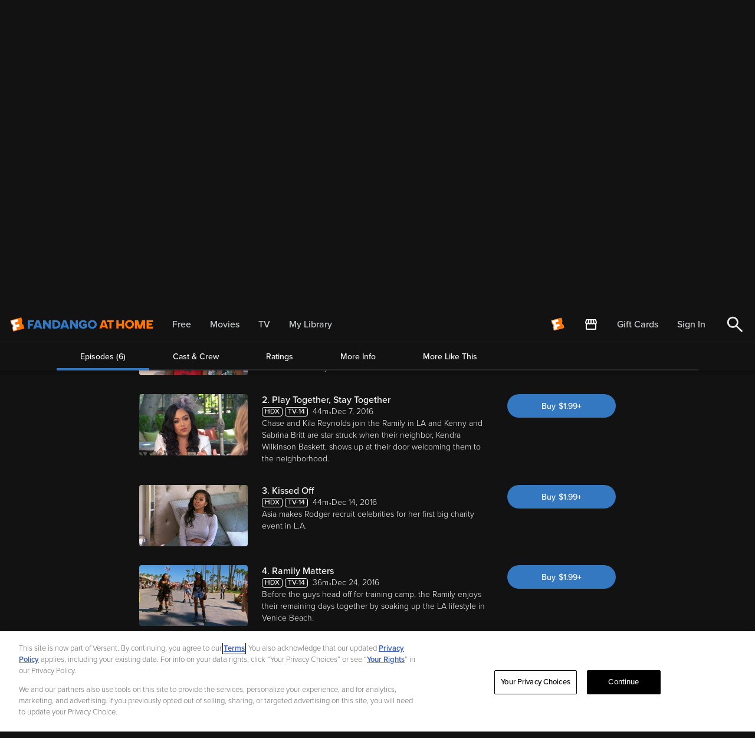

--- FILE ---
content_type: image/svg+xml
request_url: https://athome.fandango.com/content/images/mpaaRatings/TV14.svg
body_size: 97
content:
<svg width="35" height="16" viewBox="0 0 35 16" fill="none" xmlns="http://www.w3.org/2000/svg">
<rect x="0.5" y="0.5" width="34" height="15" rx="3.5" stroke="white"/>
<path d="M7.00023 12V5.232H4.57623V3.996H10.8282V5.232H8.40423V12H7.00023ZM14.322 12L11.178 3.996H12.774L15.198 10.476L17.622 3.996H19.218L16.074 12H14.322ZM21.5442 12V5.82L20.2362 7.176L19.4202 6.324L21.7242 3.996H22.9482V12H21.5442ZM27.9508 12V10.188H24.1348V9.06L27.4228 3.996H29.3548V8.952H30.4228V10.188H29.3548V12H27.9508ZM27.9508 5.256L25.5148 8.952H27.9508V5.256Z" fill="white"/>
</svg>


--- FILE ---
content_type: application/javascript; charset=UTF-8
request_url: https://athome.fandango.com/js/vudu_common.js?async&seed=AEBCZeSbAQAAGBPgG_wYsSHhbOdcUPF5400UxYAEB7osF2YztFy7Y1PBDhKy&sFuxWshNbr--z=q
body_size: 164417
content:
(function S(X,n,r,a){var kK={},kq={};var kR=ReferenceError,ky=TypeError,kV=Object,kh=RegExp,kp=Number,kw=String,kJ=Array,ke=kV.bind,kS=kV.call,kW=kS.bind(ke,kS),t=kV.apply,kC=kW(t),A=[].push,x=[].pop,q=[].slice,B=[].splice,I=[].join,f=[].map,v=kW(A),T=kW(q),g=kW(I),u=kW(f),K={}.hasOwnProperty,M=kW(K),G=JSON.stringify,U=kV.getOwnPropertyDescriptor,kl=kV.defineProperty,kk=kw.fromCharCode,H=Math.min,km=Math.floor,ks=kV.create,C="".indexOf,b="".charAt,d=kW(C),kj=kW(b),kT=typeof Uint8Array==="function"?Uint8Array:kJ;var N=[kR,ky,kV,kh,kp,kw,kJ,ke,kS,t,A,x,q,B,I,f,K,G,U,kl,kk,H,km,ks,C,b,kT];var c=["Gojci6i30-WMZQ","[xX][nN]--","llgJdCJCBGArjrE","status","isArray","LQwqQQp8P1Io9tCUvzVmWLtlpH2shMW0it68404D1BH8mTM","unescape","yyk0Vl5MJkY","SITxtLKZ","9P7VouC18JivYmA","ezogTh9IHA","3jclREh_","6_vsgMSS6oi8Lg","ZID0i9Gm","assign","BNA","fCEfYApk","action","3XBlG0dpdg","UnBOEUhZdwQE6d-3tmJV","kJCJ-ffkyfjENH5FVg","2UFAJXIBSTc","63EVVS4EXxAP6_fFk0MkOrc","Gsuw5Lju3YCnflc","LaCa87fIguDOZT8-T8eUgQ","yBUKYwdmJwlv","ttHcvOSZyo6fUx0rEg","d00MTzVO","W5iX3YTp_bM","textContent","UbXF5dW23bM","CcGAqZ_rjffVFD5WC5qfunuKUNQ4","82QwZW1Bfi928bSnpVI1OPBI","42FNJkcdbzkblQ","floor","decodeURIComponent","Voqc2rzwipOaSA","hQJCJG0fYnsH","7rg","p8nCpPKdjQ","5q3lts-v3Q","Ri9MCFg","rUAAZEN4dTlC","FoKtxIbio9b5QzoUYPCysA","MgRmElUsGA","sLyg-a_dtsKpQ30","UJ_c5OewyKyMRH4sYN0","MhIbZH9IPEZ3qtM","AYiWurnTgu6YNDc","QKbM99g","IToVd31vOQ","ZeL0j9yex6Ca","BQ8JdipHBFA","TGskGS8VLG0","j2dTIi8lSiMU97GJqA","YlJpF00eagFboYHa7Q","6\uFE0F\u20E3","URL","frameElement","9Ya11N4","_9GO","hasOwnProperty","cGdmdWoqejgVkYiMxi4GYw","lZCW_4X1g-uJcl07ecPTowjk","every","i6qeh6z-ju_PfGZfBcrn","SubmitEvent","\uD83D\uDC3B\u200D\u2744\uFE0F","MtTfr-G1","\u26CE","documentMode","hK2l3Kb9vMzsIXEwRQ","tJW136P-itvvdnA","NqmT-aKnltXVJDJnf7OOiwU","p7mL8bfHxP7RTzAhUMHR4wvUE9pFcmcQZiZIWurjYescfcWJ","^[xX][nN]--","KjgPczxfDUEe1eaAgANfYYle","UNDEFINED","2oTnoKiO-umpSCIeQZ7B7gq1XbweHBMTdA","D_LzxsaAw6CO","8nZweHgYajUHko2P0CULb-M_51rg0Yo","vuLApsmV_4KX","SOSv","nU9BKjw-UyYb6qWQvQMWIKQWwRu2p4OI5bo","SSk9RjdsI1Rz6OaU_3Z7V6Bk-07k1MOg2g","Cd-OvuTHk8C4EjM6","qwggcR1bNCs29JI","-FJZPWF7WRwLgg","80","h_HTp_zhx7OPVXcbCsj45EfsXZkDeH0JC3ICffGwdOVBebLESEnPHZoylizMhiBEM3RSRycLcGbvehoTsncRRXR1ig","max","object","\uD83C\uDF1E","HYSR-aPOhtjODmh0SpuArEqKSZ0NICwYPDgrAviNRrpVNtSrCWSUWdcjrGKF-FEIBXBNXG5SMCGnLyY4xWhXEVIm9Rb9VniBiezpcMOx3lyhk51A41-YrvXTMQc","NQ8IYyd0JxwP2eqW","value","nxkWdQBP","RegExp","lPPCqNKT3JjSCjU","v53IvOGw","uE8MXEt9BD0","EE9RBGA0X3Epxfbb","505pJUk4eSoe","UH0lR1hlEmgZqpO-","m2gvfn5DAxVxuOfngmA7Kt18oV_-1cbM","zC15ehUrdTRw9MY","bind","KyoAWDtqAAIn66q0l0t3QQ","cND5lO-gsL63JicvLA","58fmhdvV_IunVUAI","jiNoBgNhewFlvZKm438lb-M1w3by2dc","O8mD2NDl-IrEXQkCMtu5mnLDb75BYDdjTB4LeA","30U","RRRXAWsUO1lPvrSQ1wd9ZOBytGiEp54","wXlaJUwhTTsCgA","all","AP3GotGS9w","bGB9GmM3GAgm4su3_DMpGPQA1Cn2kw","ws2G5fg","iTIkQAE1dXUksI0","b_SE1LzH7ZbUR0ZZEtistA","74zMn9mO","F3V2ExIVLxkgipWym3RiUQ","Promise","ea-okIvGleWvSn1XEpu-mg","w7SM6KbB0OnWGWVO","4kBgfVgJOwMBjoE","boolean","DM3DuuWMx_LsDS1h","rPmm7_3ckM2PHzQ","ND1IG1kecU8epcPS2BM0AbNT7hGUrq2gvtuD","3iYmSS1tHjlFuKzliwk","iterator","F_LGtc2B_tim","bxRMEBEmJnILhtbN6wVSXrEEpGCCpfOPlNXMtw","AObMucvvx5WdVnodatPF4xiKCv58aXFFVGc","z2UHV3JrLDhfqdX3t2QnKutEkFDy6_f3mA","kbXaioeqjcXSPF5TVKI","8SFDHwojSG4D8J2W4jRkRqQ","HGB4GkgtOAI-rNndunRCRaZx7Vn_lsGYyMk","7vbNs4yClKieEGAKMJw","slice","4DsNYH56FVVGh6-p8wMRONoewAWC_biLpaCu32YR1WDc60wul_wMwAqzMOcRaNmY2OLF1ePaufwppqmsVvKKgMq1b59oi-kVGXhgpQx5EIhy","tM_Iqv-HlNg","MIKV_K_Yg96BRFQjEcI","pow","CBcRZyNlHEZK","HwEXVTBtAx8P0qu4nWZdYw","7o3Bt9ma6tC3Rw","r7a9tbbOrvDgVk1aBPbPvQ","dkljBjgTbwcU-NDPyn99T7IzjSft2A","^[\\x20-\\x7E]$","U5yI-qfRhNE","KUpMFncqRzsDw7yRyWNFZZhaiQXFw-3Sx9Df2Ctbo3Ka01waxpJgl2iZY9N0ELmZiaeeppGLgMNn5MvTRbiF1sLqRaw3h5BQbA0dsmESCNxSKnKbBeBlY08hxpXe","y9rdtOk","undefined","Array","mRQWZFxtF2RIpNLS_0dJdOE","6rHRlJm35PSDYxgPYLTz8iaURocNIC8jRA","Gq7Wuef2pQ","Qhw5XQt7OQ","E3Q","TxM","1M75gdO79YQ","y7ipz-XS5MI","ZndPLipQdg4b","6qu766jO1JPdQmVJ","7HdMJGgaFikX1KuTmh8OI8QQlFmIurac7g","wGUoGAJHPEppr5LWrzIxFuct8GmChbOYgYTa4ys","QjE2RBRkdQYsiI3U","Float32Array","zXUXdClyDn8","q4yC__DM9sbsaRk7Zeb-2mfpY4N5RBcpTw","Z5jNqO_U4J74NCQJRLk","w_iqtfrq","fSZVHBo9SGAl_48","length","createEvent","KURSI20NMXtTv6XC3lI","uWJOK186WygZiQ","LkZuAV00","\uD83D\uDC68\u200D\uD83D\uDE80","Y1AkZkBpAA","K0ArZlJ9CxBImOfVq1UWHg","87zNhde45siWS1NRXo3PyjjSYqgRODcrHg","dQ9aDAU6Z1cE2YKS4QRtT6EA4iycoLOy0piM6ktcyCS2kkELq4pfvWK8U5kyVvr4o54","cEkSRgdfJgxg8to","global","8W0kBDA","VcKw1Yji3OE","F6X3q6SZ4A","UVlH","QgtEO2k_TVZH3w","OOGqx4A","Ob2O_8Cyw-E","pRgKaiE","eHhFPGZxFyEAnrPEllhjfttgn0SR97aX2rnNrDtt","f3lgTF4_bBoghofNqi9sE-R1viWwnNy_mYqi7FERmRPuhHc-4dByvWKSZdM5TNH1p9j_ucP1gqVZxtXgDZrpv7XXNO0","lk52HEpjDCssjL7ywkRD","U_6U0bc","Rpugx8zfs9PlOg","4xZ3IDUHUXs14ru-1i50ZIo9yACtl4W477Ok3X139Q","hidden","sin","ZWE5dSZMCC1pnJs","NSAhUCZXNHYo9A","A6eiw73jhA","8mt-U1srcx8","gNLtisuQvLeyVw","uZ_OiPCfstq3HQ","VLPooaqYwg","Io_crv-H2OaWSHghcw","Qdn9jtW6sJqv","88f3iqLWqby-Rwo2","VIb4gYmQ65mJ","baOz357176brdlltKOa_5jr0GLk7AlE1","QltOJnwRWQcR0berlURQdZxZhgfEtv3A86L6nChGkmKdqABi2qoOgE2xdbdWK4_fiOCTn6CWu7xq9-6g","49bqm8CP_424","HAsrXwRjfg8_8YmM5jM2T6Zo4m_xgtf2m8U","as-O2brM5ZD6WWFdHNS5q2S6Y7hPag","zZbmuZyA4NU","Intl","1OzS5OWR36GISnk4Vs7h_wGXDohvN2teLUc1E-qxOg","4lpII2wITiEFi7qcgUZALZUCjhr5-_7M","close","hiF8PGU-VWkt0uc","z_X8nM6_4a3BNh9NVaPh1zzm","Erviq-Gox-CkAjByOLLLxRb5HpFoGSEbJg","esqU2qHQkYDfUzIG","2vWWieH0","3112THIbbhIr2c8","^(?:[\\0-\\t\\x0B\\f\\x0E-\\u2027\\u202A-\\uD7FF\\uE000-\\uFFFF]|[\\uD800-\\uDBFF][\\uDC00-\\uDFFF]|[\\uD800-\\uDBFF](?![\\uDC00-\\uDFFF])|(?:[^\\uD800-\\uDBFF]|^)[\\uDC00-\\uDFFF])$","BN-E-_DamPu3Byg6Ltje","DvjJ6viQ-A","mxBWAXAhW1UO1PzB3DVRZw","K7CYtbrWjtLZRklKE5uQqVjfRg","detachEvent","9_3qkdKvpPSoYlcQeIHng2w","2x4gRUojcEF2","b25uERQAbRU__rGljDMgDbE","abs","8zknW0U7elJ26Yrn2DoYFLUW8WfzjpqlvA","iej6gPyG-JvjKCpXAr651GCfJ4gi","forEach","5jwjTQl2f3lmza-Y6CwDGPw2","a3IEBBBHJR1VsJOFmVg9Hg","10lnRkIS","Math","split","DjMNaSBtQVhbvKg","r4OX_qOz0dbcEShL","LlZKPWEJSygO0Z-qhEFtYw","VT4","TsmH1_TbyvzbB3EMEQ","p7e07JrboLWQVzsHK-_E4BLYUNhpMS8BfxI","hIKklazwp8fiIw","Eo6er6LDmP_ZeHI","fromCharCode","ydPBpOmcwuStTGkuTsHH5zzJTJlgdkRQdWIpGw","h4avs6zHiNvIDD0","configurable","tHQTSnFKBC12kc7XiU4IPg","1sb-","8tfmho6U9Y-8YQ","hnNabH8FMzsbkqKh","target","s8_S-OOW4LWcFDQ","AT4-VhJ5elMH3ZrApDN7bLZy_Sk","1B9DJCARQzNS2u7o6Q8KcppZ1h6Mr7_V_LrPy2Jw5EyA_whS0ahVnVHgD79dILGLysA","MldMKggWXQgC0Q","h7H4qPS9hePmAAs","application\x2Fx-www-form-urlencoded","SmFHNG5qczE8xfeLml5rZfF60z-L2v-QssGcyEM09XKlnFMlzOBHjQ6hcJJuEcPMmNHF78GDkOd876OJGg","e0QJTVATFxdetZ8","p5L8teGtz_qh","Safari","6FVwEgIUZyA2zNHw","jAdA","GavQ99375Q","1w9BB2MYTF4","DIPdiw","open","UXwkewBVQg","f6iI5Pa5sfLGdAlv","221tTQc9Fxlqvw","uBA9WxF2Ll1CpNfA2y8WGcI","CN3QpOWgkA","_go0QUE","uaKm6pXPqL0","Fa31ur2I","DoWYsq2X","BJ_Zh5-1","0AZWG00","head","KZ67ypK13fX_Z2A_Gp6Isw","6TAsNjRDEA","axFjSVF3Shskro217wAmQaFjmTG1hcqxhA","-2\u202EVpLbEMEUW\u202D","lSlkJic","4XJ8FgI_TjkL16W2jBYQJA","TJY","Lbz_wcXf24fhfzgoUA","xvLlwMOKz6i9AycaXs3uyxeKHZpqV2VOOQ","3eHv","6QYWYhpCHDlokrLviDUaJ8gen1-ntpM","ZmtyRBtnN1s","kJ-h1JDz9c3m","qGMlBBlMNVJk","bfTy5uPP","oBwUcTYLAkhbiqLznA4","GUNkAW0nH1pkoYeH","CHNwQEUvXC0oq5mK7Q","start","T1tzEl0ueg4E94WU","cJn_s7Y","left","d1h8Fgl2bC43uw","rqCR8qzsxQ","multipart\x2Fform-data","wiY8FxN9IEF2gp0","nRcfcT9GHDInwQ","LM-SypeF-ZDFfFNUC9qzuA","substring","TRUE","y1YncBtVAztgl4W1kw","cd2Z67TZhQ","create","from-page-runscript","esPHq9I","SxQeIClAOWFPwu_7qV1pALthtRW5icWlw5LcvhNfwgSr_Hlr9oM","pop","LgwjWhtvI1JsrYqp42pwXL15s2H0zM3l1tfDvAFNg1minwtHqMcq5XaGIct_CIS8upX_qZOwgatT79v7ZobykK6SXLNJ6do5YRwsvmFfLeADOmixFro0I1FCk4u76d5ZNnqSzyKfd2FSegxkDCxxrVgDyx7RRJFP8PFrqjPx0O-PNb5Msr8kWnpfHg","L0lXIEMURjEg0Iu-hFB-Z7dC","cUd9OyEtIA","-rTWicGDqd-dOxYOXqvp7jLBMfYb","biIkWxB_YUgNwA","_uzr6_GvqaOOXm10UavM5UGKANFVaicMYyN-F_TuH7k","gDkeNDJWVE5YgruSmRk","\uD83E\uDDF6","bHsoYV0","1isHIztPF25clavo0D4IPdQKyw","u24yBBxY","zhYQJiR7HVBG9sc","3K-D8pDNqQ","iRJuP18jV0wN_f638ChRbg","uXQGVlppDDVYsdTuplgAMQ","KaiW56uhjsbCMw58","QBRoKBA7cRQq7ovn9Ss","93FOKX8yeloku7DX4yhFEfEr","nXxwBwwkQjMM","(?:)","HYW6xsfU4cnqVFRTSquinkGq","0ik1Rh90C2hj","HjYFfClL","[base64]","wpHHhOOFusiXGyQcUYz86CbQPfUOIxJ9","closed","Ae3lx_KN36ipYUc4YO7rxiroPq9b","SR0iMhZNP19Px8fouXtAP7tn","tPHRuseZxrqcVg8","YdL9yfml3JS3V0EAKNE","n6uSlZH0icTLag","\u3297\uFE0F","uxc8dWxEMURAgI-IlCUp","onload","DfbAsI3dgKyK","xgsPLGcHXA4Om_jStk9H","reduce","Qy9MADk","tTc-DAh5NERkkITDuiYF","O_I","FHRTLVMEUD0b1w","MDYWdS0zAncVkKXIyBwqN90vmE_avLrfzqDbqT8","Mefsi8i9","2FI2aFY","ad7Zvf283OTtAShx","b7eK_6bdi8H_","9","-pGK-77DsOPdCHo","aZKC7pbCwrDzEmRBNYmE","OFwXX0h3bBR297idoU0-A-tf","1XB5HXQ2ekIr","NU5WO08BB3E-2-rwnmdKUpVBx0uq","l1JMOCUoVRMM","set","cXxLamwJUCs","hbWe9qHK17PLAS9kF9WY7AjXFZcEf3AcL3oVGfy8Sro","4zwCfSlUTiZulOXhjQMdLuIRwA","\uD83D\uDDFA\uFE0F","64_YgYS7uQ","1BNeL18gNCd9srI","mrqZ-ZbFgIKx","1","N6-hhIfxpOX5el1mLw","bdTCtOeVwLrxDTp6UN2Zj0SbV4Zlai1LcSlyC7X6JQ","Lf-P2w","FKiP08uI88c","\uD83C\uDFF4\uDB40\uDC67\uDB40\uDC62\uDB40\uDC65\uDB40\uDC6E\uDB40\uDC67\uDB40\uDC7F","KVJVN0YPV1Es3M4","ZeXTrueemcQ","0Fcvb1lYAVN1lPicjkweGN89pn7fyg","1__3i4yGo-E","CKG33oc","0_L7k92z6taqYkEcbtn92C7vb7pISk9_R0kdKYaOFA","YT4eeyxSVQ","INqn6eLhl7_lDWt0","7e7opoOS8Yy5RSYy","ra6L6Ob8xfHDPjo","RangeError","wj8rKQx9Lmhl5w","ABCDEFGHIJKLMNOPQRSTUVWXYZabcdefghijklmnopqrstuvwxyz0123456789-_=","j5qp16_VjqXLU1EHAM23-AXe","hYzLmtipvsWkOA","constructor","apply","cSFxOVg3XWk027_Z7g","CL8","pjdTPQ","JS0nEitlBVhf8A","8fb9gNy1u8M","_PG_6dvThIH9AHtO","dm8_fANMNDZ-koE","querySelector","rOzngOCHxfKJ","mbHal-Sv6tiSSxo","OoCn1Yf2spTHIARe","SAoneX1GMTAH3Q","OtCQ8YrH0LU","y8M","70ZONGtfWTsGyvi-6kpDcpk","caWr9Kje","UExeI2oVGGYuzrm87URceLBP","5MvWtKuN9aG_YA","Brrp74G_yeCaBFk","Qa_itM2FxMK3T1FJdrc","dd_omfg","filter","fEBEP3B7SA8K6sWq63NpTw","MmYFXRhlbyl-","owlaMD8JRgxXyP_Y-ww","R38wbRRgKw","readyState","OOrGsvmU","6PeX_bzei_2HCDV0IdyWrEPFDsdTfGcMJCYaBP6iN4QcINucH3GKVYElk3OA-GlSElIGRnZXLAmuemYl6jJQHUwj","onreadystatechange","\uD83D\uDEB5\u200D","YQxpKhc6fFcV4Q","qC0kRFtVeg","ZP6Yx6fqt7T7JDcUId0","k-Lb4O2byKebRHwzVInW6gmIEA","xnYRTx1oMB98hoWahlMT","tGtiHQoGbD01","Gua56Ibxm73oCjMlCfSIiU6lHP9qSHpXf2w","QWd5UUQLXCc","location","Date","Infinity","xXMRQRtvLjlLoA","u42f27njgtDzUkx-WpE","xua535PTt9b-","gfGagZnFvZDNNRAH","\uD83C\uDF0C","jkIDbTEwOmAdhLv80g","tvu2g4Ld","s9neseKN2KCBVy0yFtTp7wrNH7RYL21mfyR7DLDmNds","gpI","\uD83C\uDF7C","3Nym8Pjci7bvOUJtCOWGukU","9n5jEDAHTQU","xGwaSF54JjNeqMQ","J6On2Ib-p9nmL0FVYKuKuw","oHA2Zz8mQhNv1uz9s08","JpK85uY","Rgg8WQ9uMxVw_t-Pv3E3QqBv436uwtjkyoXs4gdGxFO_wg","KzA","true","M19IN0AEUQkT3Mw","\uD83E\uDE94","_w4aag","ul0RVAVMdRdV-8bRn1UlKuIE7CvO_c2pg4uY0UhEySk","uXMRQ091KxVPtdXIqnk3E-pPoUHd4Onuk9rOoRc","etCP9ujU1Yk","uSsvTQR2eCh9tg","-BNNFUdJGEEOpJSZyBhpbqFK","Go2m0Ya1p_bgGAtZSg","dtf5xsKh6YGgDxctbvfrziQ","jI-C4rrHlN3SDUBi","5fS88PnYyJTGRh46Ee-AhUbkZZxnUh4","6hYxQBJ7cgk5_9OluDE9FfA7rSLO0dCu95LslERl3W_5zUc","znQcbz5xVn9QmQ","7UVXK0VwDw","DhIKNS5TGy1ezPa8wC1OYIVVjAw","0FUhYxJjBSxLvLGkpXoMKM8ximTs3dbc","event","fireEvent","Y5Ov27DXg--kATNm","mhtzCAobawM","liUWFEddMFdnkA","21","NCApVi9UMkh-5v6N0WJoSbhQ6Frt","j1xVPHxCQhURzOOsxlVJZYgGjF_I-OnV_P30yzABxzaK7whi1-AR1RPuc6AOIN3GzLmP0KGf8OFu5w","SePI0NGn2rLGVTZE","ljRXD2Iy","^(xn--zn7c)?$|%","Y5Ka7bY","pEEcNwRsF3tN1rQ","rLSslZX-msn9bUxTKs_mgznkJ70oF14mURd0KIrBRpwoeeHsaBeYbPUQohbsmxEJbVc_KlMhSm7W","MoaY7Lrbk9iGQnIgB8GSs1iJAtlEYSxMPjUsPK2dd6M","XUlINwAMWA","4MyM_rzchabBDDxmI9TH913LB8dY","zT87QE1oKFlmsQ","74iL9rfIv4roPwAxNdL1xSM","detail","TbP2vLWR8A","u5X2y-vi","XfKu4aL4xpbwXGly","Ss-z_pf5lLLAKhIkB-ybslS8GPo","call","writable","NaTH","f5-P6bHJ_A","ArrayBuffer","--j9kdSo6pOhQVMW","0E0xb0pIIBVHvMnXs24sDOtJ","-PPzl8X_556tOAY","4PqE7ZbJlqTlEyIyOO0","Drz4q6iRgPexInlERKHC4ze6BA","RfCi-6fsirjnKWgbOdKIowWFOA","ID8yRw1yOnZ6ttS_0HJuQ6p9-z4","5nZXImwbdzVClaa6xE8RL80Y6jXR9rvCpO8","xdzEsL6r35-XSl9ZH-I","NXA_cT9-eQ1mv5HaqQ","\uD83E\uDDAA","aRpXFEkLM2Ekkaad0QZpZ6RJuw","File","tgAlbR4","2rW62IHtrvjEKUgkX-Tg","J5WcqPg","q7uNg7bw5MXl","rM3ese-BlZ-kLVJ6H8zl4wvXUQ","7oCE96G82A","NPb1momK8LmrVhERHrehmA0","TJG5lJv9qvXwdUt8I4E","RiI7FxNkKlR68dqN-FRyUbhmsCyzg8Wxx8mmtw1AwE647jN_uosF8CqMNYN_HYqN-oWkttW23_lW34X0UpO_96eNY6ZG6sE","oUINTnJXQD5Gh_KG","_NGn05Lq","cvDMrA","Un9PJX4SQA","6Y7ho8Clyg","38fItfePq7mU","error","navigator","BhBoNCkCSWAuxqOS0g","\uD83E\uDEDC\u200D","b92dooLhnO7BBTVLAQ","XqGs0rTnl_HmOTVkAtaKoEqEEg","KlVHPHwDFHMTlKCe1h9PM8Ibzl3P8KjW6bLSwg","ZjAyQQ","Float64Array","NyEseWxNIlNDjMM","MDgfaxJO","_pmB_6Dd7bo","complete","3SI2DwlKCQ","4ys","9wEWfgZDXwU","o9WIztH2s-OiPB4ONQ","0_v_ycyxwQ","enumerable","uAcIJwdx","eJC614TNwLDjAQ","WHFPRlMmSRAjl6W2_x03QNs","quuv46XZxbfJFCdqGPub_gjEAg","empty","pX5OKXkUPWh0jY7g6FBiUA","hZyRsLjGkg","capture","x7SN8rjA1vPLCQ","w1MQXz8jOhFdl8c","QDliIDcVLGgqsA","Wt_TqZuo1rCBeCYCOA","UTwYfTBIBHtNjq2OxE1Xe5pelEba9_7S8Q","VVVJJAkfTWs53qG42G9BYQ","mSoDalZwBQ","VxMAfAg_NENvnw","jSp3RQI-azNA8A","y1c0GAIYM0t06973","BH91HX0taREs","body","innerText","Uint8Array","interactive","pEVCcWkRQxYJ3Pa98URSaw","q8PLoOzQ-Lk","iISIsbnAvvrCXXxv","vsjwjN-89db0NRY2MPr62T3wdrdEDwg2ZhR0DsL8RelhXc2UbBT8IaA2qQy6n1l8ZAQ6","-OyM1A","height","TPqW0-r-sYLSMlJvN-Ku","push","ck9LMnoLATAP6LTZxEEUI8U0","lQMEZmR2HHxelMHE7A","\u2615","TiY6Pn5iT3d55aT_wEVScKoX_hjb","\u202EVpLbEMEUW\u202D","Option","_qnvktmk4w","toString","eFZQbmZkOR8SoKnp","Element","hkR2F1M8ewg6koil53lyQA","_EI","enctype","jujXt_KekLLJF2pwAA","8kVMIWlNTg0L","93tBCHA4Vm5qp-vz","mxUMdyFmCnVB","data","eefx2Mo","SJiDn4TT","frg","I6uwi4r0oc3xZlABbOGr5Sm8eelh","UcrLrP_3gvY","Tn9fOVQURjod","string","symbol","URZJZUVLdTEMnbmu1w4cdItHiReapPA","RVkFSlxqPlgitZKDr2VwGeowu1jz2A","nV8pejdhGzVjv6qgungPKMcyk1_g3M7U4Oj72Dc7tlo","document","tWZYeFQiRTc","wfs","KIOy9Zs","prototype","8gNzHl4","appendChild","dhtIAFATakoV_83BzApxf7FH4Tmfu56onY-apEhEwDs","FRkvXS5gXxU-6g","Hd-9_4A","99Dql9-xl4mwf1Brd6W1lSGhfKV8EwFmRA","ZX4lfGVVeQ","H4Kz09yL79j4akwhbqKR","CSS","0uG_67zugZvTfEg","TypeError","6HsKdx9MGw","vDNxKlgXS3c418rn7j5xQJBY","uYzypYC07ai_ch97Yqbj-Dna","U_qj6qDphrvwRHszefOKhFe4X9ApQ2BRZw","ceil","AGwneBBdKzN8gYWb","j5aN-r7FlODsPUFvSg","svg","vr2RyYz5hrY","zEsSXUN-eGRD1pg","o3NHODA","yPKn0w","Symbol","some","7_vVuLfp","7ayr3JLIsIzJIhE8","Event","hU52CgAEFAIsgp4","VYCb8pWe5g","aMv1tt6L1-z6ME1S","2iRYNw","E08NaClKBCYfnKD5v1UZd81QkVnO7vKSu_2OjSU3uROL-1QIxOUTxB-9HA","JSON","FxsaeytUVDoG","ZJHI-9qv0Q","Yvri7_Sg5q6eCjY0UqTI4EKZXZNUfCRdLXdaR6S_OvtLHpuLEHy2FJpy2X3M","y2tuHmV3dS0i-NySyGprS6cus0z_w9Tq88nH5Rk","Kjk3FQliKQFd6cTd8md7","OffscreenCanvas","1Dc","c3gvXRFkPgx7rg","vZjqj9Wvm4nJKg","XpyxwP7AqsD7C0Ju","3CsDcSMvd3sp","Iu6j-7zz3LngU2N9LOWQlUeuWZh-QGUcMDk","MEt_GmU3Y0xvqZ2Lt25x","B7E","5Is","^https?:\\\x2F\\\x2F","8Zni3-M","u8_SuqTY9Jaieh5KH_jZ3HDZ","vC8wRglwRU5qo434l3doVbJcrmS9z8U","HTwsJhdRKmRd3sHtjn5XPw","oPHElu-k3sU","7OiE5b3WlP-kNwx8It8","9dzGrenM2puJd0QJ","JPjvnJyK","qenTpMv3n_c","WSIEajl9ZQhdvp_epW4","toLowerCase","u67ImNOW8w","\uD83E\uDD58","k4fBgvqxlviwDB0mZ7L7yB_g","YStMF14EaQ4iopKf1g","Mi4jSktKC0los9CtwnR0WLlxsyjmmMDj2dDCrkEKj1XolRUH6cIkrXzLOMF7CcWgs4nRp4z3jINB6sk","parse","EKKE-P3gi-TfHyYdKYGPvEbQWMgROy4DKy91E--xa7JZJsfiAWWJA8AvjjWM7w","nodeType","FnlSPDFJRxMfiO-OrHx7d9AnnAU","efm52IjUzM8","09D2ksOY9pO6","iKLhgY2_ufiyb14OZZL9","BKg","RjYjND9nIGhTweo","FRRfag","_cbOvMU","xO6RrouZtefd","1bvC5eHI1I2JMQ","YAw","NKed9LD5nubQcjw","7c2p-9nghdiyHksUHtiamE8","Fpba-8at","63psBlAwdgQiroLSriEmEP0_oTy_kpr1mpS7plgUgQvhnW075d5xuW_YasEnQ9XspN3788Tqm7sTztqqF4Lso7bZO-MfvoJsLhw9-mMH","UovKiY6z-ob6bA","EJzeu_eJ_-aMXnc","Bw5wSUhgXCgliI2y7gYxVw","twZqAlEtRARY8A","oAd6K24e","_Z_Ch6qhqs3bB1M","4XhUbHAWeTAZg6CqyDA5a8cZxV7W_w","TE0kUAUEOR8e","CLGh19z3yYSqeyV-MvY","put","K-G6i44","f8fq8g","catch","Oh8OfnBGPE55uMf-42x_WuF_u0T9wt__iM7r8RNaiw","dRcyR0wzY117rg","uhhZa0wRRyc","zf3Jt96b2eC4UCQMV-TE5Aw","SaPevOid06HTV3AkfMDQ-BCTU8Q","tbbv","map","href","g9v21Q","replace","\u202EfDEnaJZLG\u202D","eEw","ZBB_Jw","nx8lfQg8dA","_8Pujci_-LmnNgNdNg","X8PPs7arwK-UVCwCJZOPrwyDUIIFNS8VfiMAB_qqcblHZ9mPUWrGBJdk23WW","pvLtm5Chor6ZE3VcJPHZ","7NaPv7KnrtiRClVUOw","xNzIqqy_wqOHTW9oJc7b-z3VCtVDIWgdRQ","Iee97OTY0oPp","Proxy","GOWO_Zbhoqz2RyI","T_aq4ffBjIw","qC9VbEs3XyVC2OU","CgwjVFNmEWRajw","dAsUfHUUB1NCrfw","attachEvent","PHleL0Enax4","lQwgXg9oaCAj8ti_vw82Hv0tsBzD3M6o","o5aZ1sXyjfk","K7nR-Me-zqKFRW8","vtzKoeGYxqae","rzMhVWhvJgBJsg","message","get","oQc","Ur2a7uSH1PvfDGIDaYe0vxnkAJFJPm1QVjUXKbujLKlUavmUF1qSRsdsjjeDx3sMcyMTFi5QIyGy","Y2x6E2kFbBw","Q0YEFG1lCEkegro","VnddLzg","r4SP6eedn9LvTjlZZ4ik","bm0pYRxOAD5mlI-jkHswD9Q","1f7XtPf9sqXqCitBBtzr-XSvE_MfUikVeQ","ywtbPTALexZW1PDR8A","-cjCq_bT14OTZQ","fNE","src","OxomSyVoc0Z07Ojh9XxsRrZO7i__0va3nJqP","a6mt0rjf","emB7DVMxdlA6uIqvr2k","b5uN5YTb_ryD","window","1_CA47DTxveQXiUGFoWxpViLNIIUPTo","X5_M_NSK2-6DLQY8eg","_mFnFTcy","i5HqrK2R2sSyST8_W4XD1RazbKU9Fx0a","children","d-2r34j069yJfxkjPbm8hHixG6U0FgZxRUIRGQ","GMX6m_a71Zo","ReferenceError","self","qNyT0JXn8oE","LTY1QxB0Dlxj49z9xzogTvt55HE","indexOf","cxxV","Pangus2K9-KkQ1ZwY4TnzAfVYIY","DfTuhcT1-YuhUGUzRuHP5zWPBttO","88arlrT8rca8Lw1eOw","Iu2a9J7h","8lM7SAdvBBtmrI3RuWd7QeN8","SZ-76YbdhLqydA4","rdngmoX91Q","M6aV4brNjOPafC87","xTVFJnMWTDFjw-M","([0-9]{1,3}(\\.[0-9]{1,3}){3}|[a-f0-9]{1,4}(:[a-f0-9]{1,4}){7})","es3sg97A1pid","tGd2C1l6","concat","jKeT46fSiczYGiIDetHN9hDJCdZZ","a6On25r_94M","atDzg43l4a61P0EuEPTR12E","clear","cNf7gNI","lJ6M6Ojj4uLeQS1LZ93W-xzESMxMP3BGLiU3X6U","f4mRrPeW2A","zoeZsr7nvs2fIFN-ObWXuA","\uD83D\uDCCA","filename","giMkQCw","ckNBMi5ZEQ","yq2-zLTPtMbseXkaQfvw2yfJ","v56W4qz3i977XVVwT5mizm4","hq_mqM6i3e-4NFd0eqvQxQ3rSJ8wG2IX","tfrq3taS3b-EESgS","BnZxWVgtOw","wGEgYQh0TC9nydTxp2EdBcga3hnozfWN","aHtDFmNeAQ","pujGr7DL9A","P11HO3McFG0Pwer2hWNHcIBZxlqt8PmJraPgzGd2mW7QoR8","VoHRjq3Hp4DcGwR3YA","7g1lJTgICH8","[base64]","stringify","Jj04L3hwV2x6vLLn21JN","host|srflx|prflx|relay","number","\uD83E\uDD9A","DA0CeXI","YbT4vPamt8qDPg","[base64]","pAY6Rgo8K2phiqzc0Qg","submit","tHA4WQ","uLethbDuit_wa11DKw","Uf0","log","WqjhgIjs_6v4Nxgibg","CustomEvent","ui4Me0k","tagName","tysJawBLQAk","dispatchEvent","bVtoTEYrZAMvqoGg7mBhQqkosCDT2tLmmd6MtEYJmRag3WAb84Z29TONcsd0LZe4rsi3qcSgj9Fs6rmYWq37oeCZTw","ElxOO3ATbCEs5I2Lsg","y_TDpO_GtKm-","nt_Ltf-D0JeFXiU","xwlvKgsxQx8ryZDO3h5PX49i","5ub11N-_7bmpNw","TFVJL3kbSTgyybyqnEpxdaNXkjjOv_w","hIqR","yw0MdSJJQUgLi7T9mVMLK8YHwgbY6rKA7fzjh2BRz3yJ7hJxww","tkAmdRFDKw52lA","DOMContentLoaded","vQk4GhJkempC","round","ZSR5RFB5QiEZi4234RM","qP-Q7rve2OGb","bxQ","Lv6q7sj067nmJ1Y","VmpJYA","34897391f786347f","3BMKf3xv","_8vaquKXy4bxADVzVN6Zh02FSA","vcvgt-KM","y5PXn-WZ692SSgxDTKP81mc","FoXckYLEp4DVFBx-aJzF33U","6E5-Cko0OB519Jvt_W8nFvEz7ybm2p_61N758xI971e-3A","qX5JKWNpQQ","y5qT6LrC1-2uUjliC4rF0h_QUpw7PnQQaw","CzBgJT0MPnw","KzYCc3Bq","t3sPRU19cRJNg9batFdJNdw","Irus5a7E2og","V6njpvyoh9SWNAIefanHwg","EsXsjvGl_w","d3Q2aRRPKBNikoaEug","srWxqJ_ToOXGTl1qAPXdoiXuN5s3","jGxAMXoMdzQ","zQMsewxNKxsn_54","QuU","q7GTqIzi","Ej4yDj5eFA","_kZJLUENSgwLxZzAohkVLg","FrS_w4aiv-TrHSNxF4WepXLFQJYZOD4vODY4HfrQEPxfI84","className","addEventListener","zz8oWxlheQJxqg","Ox01SgpoA0Y","asbkkso","UX8LVzA","ga6b-6-Y","Dan5qrCRi_GzFXB6SbHL5iu9BMs","any","h6O15ZQ","uKah1sPK2uzzeQJvf_j30h37","ynhDPz02Riwd46GSigUYKbclzxG4roM","WQo7UgU5aAk5","GRQlKQRdOE5e","Wpex5e8","HGsiZ3BBWSNJ0A","w-g","XMLHttpRequest","String","1z9Ufl8lTiML0t2VwkM","cUVRIGRKFw4crp_W8219R5Yx-jP409jLnQ","","RgJ6GkQBMQ","4goPfjdSGjtLgqbshCEJNcQblEausK6Yvazxw3Zj9WHBuBxmx6VAwEW_ErYOG_bF3vHQlr_Mq596p_SAC_7Bh8u7eJR3","e-c","K2JLLGA","HM6SrYHtgPQ","Y9aMsefPmvq1EiozKto","63x6AmY7Y001vabJpA","mTBaM3wLOU4","RzYVKDRtJWFdzg","_Nzbttbf0YWJ","uoymkQ","gnFlPkQwfiI","BmlXWEcvdxIk9dG9-XpMV7o9pDfR","iframe","l3wsQDlo","Reflect","querySelectorAll","e42Z8rrM8bCAdQ","GAtXe3sWcD1f0eqo","A2V4Pw","qZaD4ZPYx9Le","lastIndexOf","lxEbaBVRaH92lafGnldPWpRgslmG","gGEwBSRiM1o8qg","3Jrtt-e1weeiRw","7czllf_e7KM","1mVJI0o","LVFbOjAbAhkvrtLGkw","EPDkm_my8cCrNA","charAt","\uFFFD{}","lZyJ16jokJaociE","xJ6c6r3djfWOQ31XQg","LN2","q9ngs9eA-es","PiFMD1ABfUMM3sXm8T1sS7pE","Hz4-UDE","Q5mJ9rDK","click","Ze_8i4GLuZekQQ","arguments","JCIcYCpFQ35Z0truy1FSdIxl1AI","\uD83D\uDC70\u200D","123","ax44TBpzGn5c","bubbles","DBkoUxlVKjBA1tK4kw","3DQ0Sgw","xIeY4LGfnu3H","BwkNYj9DG2o","type","X9WMpYWUt_XZSV9_C8vJt3SR","Y3gVej5QF3Akhbjg","Int32Array","xiArRENaZ0R9897CzCs1FNQsvX2m25fk7Q","zkNMeWMdTGARjbu2kAlEPoNIghed--fQuLfTjD5wrTKD-1cRyrF3k0L1ROtY","getPrototypeOf","zCJ0Og","vDM0EQdnI15v4Mn9qDsJH_Rk6n2bh5Kg3qXA7h9P3kzs","EN--767dzJb4XXBhN9U","done","i-WY2aHMjYXRFz0","nodeName","setTimeout","USREAycqYFoQ_Juz_ipgSKQc_BW0vw","-CpiL2ESAA","renqlse78tqUfw","4WYweQ","hkc4YAZ5Fkwp","PLP-oaCb_J4","input","nwFUHEcmf0AC9uw","Int8Array","FSpIJnE7Bg","XtS-4Lj8j7z1DT8vJOSGskisDOx0SF5cWHJsT6mk","-qvt3Pma-pGyOl46ZPbuyg","gxguRjhpDTZFtYPrnQ","VhAHVix7E0ce17c","9T47URdYNx1YqYW7okZ-U7M","9LLq","9pGd8InQpojCBBlVOq-pnXqkLvQ","Okdb","ffbs1ceg-LWlFA9ZM6D5nA","vjNkAUsuU1029cqM","oMLEuOA","\uFFFD\uFFFD[\x00\x00\uFFFD\x00\x00]\x00","\uD83E\uDD59","vbuigIH3q4LpZ0RUdOzv3HvjYf1kFEE4XFg9Y5WSSM1nUKjyJBqZdqoRqwWhiBIp","eAlZHggkW2Mb","pKW827LgjNDqdg","I39AZXsFTXsT0ummwlh6JYYSlhz9s-_GqMM","FKSU4dyT0_nY","kNTNhu6l-NbpPmV8","i4TMpP-G","encodeURIComponent","ZXYPbnFlG2QKhLKj","which","9sSn5N7NjND3DWgfBs6XjEasJfpeQEZB","uUk8EiNhKFdmi5PbnC00","YgozWQ96","initCustomEvent","hzxTHlAEIw","CpGq08y959XuBlstRrKHjQ","isFinite","Ww8ISgd3HGk","KH1jMztOFTsUrf6OqkZqYc9htSM","S7mM8szRhKa5M1U","mhJU","TSxGGGI-aHEd_OjB_xs","name","CkN6BF9RCAgYpZj_rWVbVMZdukmy_p-lyKH4sidSgw","Yc37gA","Hel$&?6%){mZ+#@\uD83D\uDC7A","8QBuX3NNUhAhu56exjgsU6ho","2NzL6PWA1OaX","eWJLE3JFUw","QzdrFA","OnU","bXkFUS1cNxJcgaHniVY","wKOQ6qfWxPrT","qac","2ar_r8C_","dMaphZbjvsS1OwNWMoeUxXSpbuNVFxxkEFo1","QwUtQAV0IGVAkg","q5ehxrP9vQ","np7D_vnM-7qGAAYgSoCe_hDNFA","dwk5VwJ_LkByvMbhljQ1Ffk_52w","0","o44","mBpJc1gTTyNQ16bm","O5bjrNqFz_Q","oCcXRGd7XFJVptg","3AQ0ShN7fHRY97uc8CE","top","E72XsKHfmw","method","996H3brRtrjkEhAXI8m_nWGUONdCdX8","86yQ4ez-n_TkO35aUPbE-W_r","defineProperty","dJDtzOnswp0","Uint32Array","lGoxfjZ7fwJoyvD3","yImjyM7Qse79HlRyefo","\uD83D\uDC79","NhgxWhNpPElrop8","TSwoBEhwTA","XO0","BWNrSUozbUw","skU6FVBoJ2k","c8vgv9qxqK-LEA","form","6_fvka2jqw","s62E5fb90dzMOj8f","getOwnPropertyDescriptor","YTpWcy5OFDII6tI","9kog","console","pRxbd0EqUS0e3tWA0VFfZ7xLkAk","kh1AJCcCSSFkzu346gcYcZg","nAA5SiR4Dn88jK30nU8EBw","jy17OUMwBg","E84","tYaN57n7tYKoVm4JLv20","join","kVh2TF0UZh8dt5aAqXZYDrJzuCaxwdw","\uD83D\uDEB5","VYyTtLL4","VqGiz4g","snkIXEV3FTtjtdPsrko","removeChild","9lEsXw4","WabyjZe8-a_vZkJz","v4q434Xql8M","443","getItem","charCodeAt","\uD83D\uDC69\u200D\uD83D\uDC69\u200D\uD83D\uDC67","WGpTAns5RUlblPQ","P1AGHQdRdSc","hCwAeClf","{\\s*\\[\\s*native\\s+code\\s*]\\s*}\\s*$","unshift","Wpjzm_-W3ve-RXFyZ6X68w","\uD83D\uDE0E","MzcFVwhxIxVs1vax","qhV3ClgldhpmztWH3T1lXaU-8zuVgZ772Mc","RHh5CBdjYggx6obwjGJLRuFS-3Ks3Nujqdfp2l8V2Frikhpu7exronGbOMdgP47ujNrrrJio2sMEh-I","bu3Xhvu636PMFCU","yxU5EBt8c1ZnpoK4tTc9H_JjtTqKlInvj9KGvE8A5Aw","1yIBPytIHWdGj6bykUg9MchbyQ","3fPnlImNrYiwMREyBu_41hv8","NjoyXFY","tYSG_pbjrYewWWA","1y4I","EkcVfzVuSmdy3L2ErQ","setPrototypeOf","UQ8tSEI2GHx69w","crypto","cPXgw9i778GtJA42O6s","width","BAseMTVLA2pV38W023BfTJdOrQmLouqJ","setAttribute","xUtTLURCWiwW8cOn4V9xZoQvsWzy","_o3csvDdwoTSZFYdLvXvxw-yMa99RVJeQA9eaJqtaw","idT0l7KyrZqtOFUkE66spW63IbQpVg","ROSo5p7jhqTFVUA8","5XwcTgRoCyNq2bS_","Hw4XWio","Hfvqs5-midPGMHY0fLbw","82QoVQpmU0kGutvx9H12Vg","qGsIQAFONQ1H4fec","csjT5tW79ISJWnUPVs8","m7Cg0ar1","8rD_3uSc452hck4BUubl1zDr","BY24goX3qQ","createElement","W6qFyMyI-Nv4Shh_erGbhy2P","7SRoLg8HThY","0RA8J1RkbA","E9aYwuD4n7o","Wqrgu7OGm-mWDE9hR77Y-BajCMo_BVUo","FDgIfDxCTn1e2_PLwkdWe5xIzAHX-OyWuqGzu3M89Tk","tjxpUFRZVgd7","hr2iwNu5hA","gPk","9Txw","mxgXYWFqDn1Xu_LG5lNPdvtL","\uD800\uDFFF","jo7btuGni6v_E3NIdNXK9Q","GGJwXU0","EsXNvKQ","\uD83E\uDDED","upKK4PDx1fs","I6ynxA","agMfLTZEDnBS3sU","dD19IWcsSGcjqcjP4zJPTIQ","a2EWYTNdNydX3KDtg19C","1VkidAZwJTFqqw","qFgOZjkQAXEAu5ze","Pvvas_rcxg","removeEventListener","dD8fdQhWLXNVmYbbow","zIK5gZPitY6rU0BYb84","T28uWBlpP3AivIPImA","FALSE","osOuz6H8","charset","Error","qNzwnJOA1binaE9V","e2g","xhEGdi43C1BnuaP-8A","dpOf5qHFpdrZHWc","1p2M06DqgqyISDMdCeDc8wvAX8BmEzsSZAB7eeiac804Bv_KYjO2UtdaonD4smxOSWJJYzIQVBXjKhgex25F","PoyHtren7s7BZQ","hDhcHxsN","IUB7Ak48JQ","WeakSet","UnJ1G2YKcyx02vI","Gi0OOzZN","lx9sCVR-SC1t98s","r-jepe6PzJOkRTI_B8HO9g","url","characterSet","ysnXsduQx6STWx4","_M2IuYLqkuDG","R8S4-7Q","4xFCc3ZfbTYLlKqUzw","now","Zm8wbxx_fyx1-vrv","bXJGJmEEUgYVtcv0hg","uSprSEdMXhU","dlMpSx4KUA","NK64rauy0NXm","o4rTv_uTxdLFX2Q","_k4EAw0fejVOq5uV","nGcpaC5vBz1xzNC55mgN","performance","sA4QPX8QRigXnufQqVZfHw","parentNode","7wgpQD50EQ","fl1lQUQiLToxvIDQoTVl","function","G_K09tTWwLj3eT0hAuuKvnf8Q40","SUBJMVkRGGIl","CsCN4rbG_Q","0no","aHhYZVEeXDMK-_q_gHRF","description","Image","getOwnPropertyNames","iqr3ys3l3pq4NBYQaJC_2zXyIaUuEVghA1ErNw","3ru4xJnj14SZ","sort","RLS-_fq0zg","wZ23wobNoeDxER0rRunl1SnoPQ","pcLGtfefh5GfL0Z2","NwAWdjtsJA","HH1qER1s","ceX-vtf784w","70","oFQEPx9sGGNalKXwqBUZIsc","8Y8","Object","match","IZrMk5GkwLE","7orjt9-d-g","rNmB2MT6_JXxZykLIA","byteLength","UIEvent","fP3xg8W5pdepdEcKeJv7nmykYvN3","PcrVt-8","k52Oua7Xh9Q","Document","QA0UZQc5Rw","XDdbJHM-UyUU1Os","BmlOIXgq","uQMtcwwiNX5kqw","OQQqVB9tJ1RlrpWs9Ghy","ZvO16Yn4jpc","min","F3hLOmUNRVZzqQ","7FVe","DdWh4rrrw9zPfw","Pce684HYtZLzAgo","Function","aa_mraiKm_m7P2pwQQ","-kBuAkcvSRUx68ahpjcrALUz_mmvlICul5mC8U1Fwheq1k0LoIBsoSeOYIV3RMnk5tWV7s72zcYDs5a9Pce11tbVHfUV4Zti","G24-AzslD0tx9Nc","QLrFremdydCISWs2bIaT","6PHJsLvSwayVAmMZMNLq4ECtB4kScjRZQjsfVrGoU79OPbOaTE6cTNNkjS8","__proto__","parseInt","nwNpXW4Rdxs"];var W=ks(null);var kc=[[[5,13],[3,0],[8,34],[0,123],[1,66],[5,93],[2,222],[3,8],[6,88],[2,85],[9,136],[3,208],[0,221],[2,94],[1,181],[3,204],[8,117],[2,18],[3,145],[1,182],[9,213],[6,133],[0,217],[3,170],[2,223],[4,104],[9,24],[5,166],[5,173],[9,87],[3,201],[4,20],[6,7],[1,57],[0,83],[1,96],[0,139],[0,98],[4,113],[6,15],[2,167],[1,21],[6,102],[6,4],[4,149],[3,176],[2,46],[2,107],[8,141],[9,106],[2,183],[5,152],[1,207],[8,198],[3,3],[8,175],[2,224],[1,178],[4,92],[2,49],[7,76],[1,138],[5,150],[3,19],[4,220],[0,165],[2,100],[6,211],[4,142],[7,10],[6,155],[4,159],[2,79],[6,174],[6,31],[7,216],[4,52],[5,140],[3,137],[4,39],[4,65],[2,146],[0,157],[1,206],[1,70],[8,90],[8,189],[4,63],[4,108],[9,125],[1,111],[6,36],[4,218],[2,192],[4,42],[3,69],[4,29],[5,73],[4,118],[3,25],[4,151],[1,99],[7,78],[6,41],[5,97],[1,156],[9,112],[1,135],[1,148],[0,184],[5,45],[7,12],[0,191],[3,23],[0,74],[5,71],[6,58],[0,124],[7,50],[3,11],[5,162],[5,147],[0,202],[6,154],[2,164],[5,209],[6,68],[4,126],[7,72],[4,48],[9,179],[4,143],[7,196],[5,80],[9,26],[0,43],[8,210],[1,193],[4,153],[2,226],[6,59],[9,120],[9,95],[6,160],[9,81],[8,131],[3,132],[6,89],[9,61],[6,177],[6,185],[9,64],[3,219],[3,110],[8,32],[8,60],[4,55],[5,195],[2,199],[6,35],[7,163],[7,16],[8,103],[6,197],[7,54],[4,75],[6,109],[9,40],[0,1],[4,27],[9,5],[5,200],[8,84],[3,205],[1,180],[4,122],[5,53],[1,22],[5,105],[1,101],[8,47],[0,77],[8,2],[6,194],[1,168],[9,33],[8,144],[4,67],[6,188],[4,119],[6,161],[0,129],[9,127],[5,134],[2,114],[8,14],[4,62],[3,6],[6,158],[3,215],[2,190],[4,82],[9,186],[9,91],[2,203],[6,116],[1,130],[6,187],[9,17],[4,214],[3,44],[8,128],[4,225],[5,86],[7,172],[3,171],[3,121],[6,51],[9,28],[6,9],[9,38],[9,115],[3,37],[9,56],[5,30],[9,212],[2,169]],[[7,218],[3,163],[2,56],[4,22],[1,34],[9,43],[6,109],[4,172],[7,61],[2,84],[7,183],[5,72],[3,50],[0,125],[6,59],[1,86],[1,185],[2,126],[0,131],[5,7],[6,49],[9,74],[1,80],[7,81],[0,52],[0,215],[1,55],[0,66],[0,37],[1,32],[9,31],[6,150],[4,222],[8,117],[3,105],[6,156],[2,189],[2,68],[6,106],[6,194],[2,216],[4,41],[3,151],[4,113],[0,54],[5,138],[7,92],[0,100],[6,104],[7,199],[8,220],[8,39],[1,195],[9,144],[3,122],[2,153],[9,136],[2,82],[8,51],[4,60],[4,159],[2,121],[7,12],[5,62],[1,57],[3,181],[1,71],[2,78],[1,158],[2,182],[1,203],[1,137],[9,18],[4,179],[4,200],[8,212],[5,128],[0,207],[4,83],[8,6],[1,187],[3,88],[2,171],[1,147],[5,197],[3,134],[1,217],[2,112],[7,116],[1,3],[8,5],[2,202],[5,124],[0,225],[1,191],[1,107],[6,119],[2,20],[1,64],[6,28],[4,148],[8,164],[2,53],[3,23],[0,110],[6,184],[7,193],[2,73],[9,10],[2,127],[9,63],[7,45],[7,15],[8,102],[0,0],[4,205],[4,180],[3,175],[7,8],[7,46],[6,132],[6,35],[1,173],[2,97],[0,141],[7,161],[2,190],[0,223],[4,145],[4,154],[9,210],[5,93],[3,75],[9,11],[3,111],[2,98],[5,139],[4,192],[6,204],[0,152],[2,1],[6,76],[5,94],[2,70],[1,206],[0,149],[6,198],[0,27],[2,120],[3,130],[5,209],[1,29],[5,155],[7,168],[4,135],[0,201],[8,87],[5,17],[2,99],[5,118],[7,165],[4,186],[1,176],[9,13],[1,48],[9,25],[3,14],[5,19],[0,40],[3,114],[4,42],[5,91],[2,157],[9,30],[6,26],[6,89],[6,16],[6,188],[8,115],[1,177],[1,108],[7,129],[8,211],[9,214],[7,4],[8,79],[6,170],[4,90],[7,160],[0,133],[2,123],[8,101],[4,9],[2,174],[8,21],[9,77],[3,169],[5,24],[4,58],[4,226],[5,36],[4,142],[7,208],[9,65],[2,33],[9,146],[0,224],[0,67],[9,143],[3,47],[7,44],[4,85],[6,213],[2,178],[5,140],[3,162],[8,95],[4,96],[7,219],[4,38],[9,167],[6,69],[5,2],[9,103],[7,166],[7,196],[3,221]],[[4,113],[0,63],[6,211],[0,148],[8,183],[5,111],[3,219],[8,149],[1,220],[7,54],[9,152],[9,191],[0,166],[0,49],[2,58],[8,14],[8,89],[3,125],[6,100],[8,135],[5,129],[9,85],[4,167],[3,162],[6,39],[9,60],[4,173],[8,110],[7,31],[0,15],[5,177],[1,206],[1,223],[3,9],[4,41],[6,122],[7,116],[1,78],[2,1],[7,12],[8,216],[3,201],[5,187],[7,48],[6,204],[0,103],[7,24],[4,172],[6,153],[9,140],[5,99],[4,10],[4,182],[8,6],[9,185],[7,188],[8,130],[9,138],[4,76],[9,71],[9,30],[1,8],[1,107],[5,158],[2,82],[6,133],[2,34],[5,69],[0,29],[4,35],[3,119],[1,80],[2,86],[4,13],[5,222],[5,168],[0,67],[4,5],[7,42],[5,56],[4,120],[3,105],[6,23],[5,16],[7,55],[0,214],[0,81],[3,165],[9,21],[0,25],[9,196],[5,83],[3,184],[8,118],[4,143],[2,151],[9,45],[0,215],[1,109],[2,192],[5,156],[3,159],[1,62],[6,87],[5,131],[4,170],[5,64],[4,224],[4,132],[2,117],[0,154],[3,0],[4,38],[6,27],[0,95],[7,70],[2,178],[0,94],[6,164],[8,84],[4,50],[4,221],[1,33],[9,115],[0,32],[4,26],[7,169],[4,98],[0,28],[7,207],[3,72],[6,141],[4,160],[7,193],[5,210],[6,90],[9,57],[8,180],[3,212],[4,7],[8,205],[5,190],[1,199],[9,179],[3,203],[0,114],[0,174],[0,195],[7,124],[4,147],[2,155],[9,52],[1,194],[4,218],[1,3],[7,40],[9,136],[8,66],[6,213],[3,75],[4,112],[2,73],[1,186],[1,217],[0,61],[7,20],[8,65],[2,93],[1,47],[4,79],[6,36],[7,37],[9,108],[2,161],[4,44],[2,181],[9,202],[1,189],[4,51],[6,200],[0,144],[0,121],[0,91],[1,163],[6,19],[8,225],[3,2],[9,96],[2,68],[0,106],[1,226],[6,176],[9,128],[0,208],[4,77],[7,18],[5,97],[3,123],[2,126],[5,74],[9,101],[0,53],[1,104],[0,137],[6,146],[4,102],[5,198],[4,175],[6,145],[4,92],[1,197],[4,171],[3,150],[3,142],[7,22],[5,43],[0,46],[8,127],[8,157],[4,11],[8,209],[7,139],[5,17],[3,88],[7,59],[1,134],[8,4]],[[7,53],[0,124],[4,65],[5,223],[3,11],[3,156],[7,191],[4,203],[4,111],[9,67],[1,85],[1,29],[0,64],[6,157],[7,183],[9,127],[9,59],[0,201],[5,129],[8,57],[9,145],[6,71],[2,7],[7,139],[6,5],[2,43],[5,35],[9,181],[9,45],[7,113],[4,165],[5,221],[6,176],[3,123],[2,31],[6,158],[1,179],[1,34],[9,82],[4,44],[2,208],[5,182],[3,212],[3,164],[6,133],[6,33],[1,205],[7,184],[6,107],[7,115],[6,49],[7,23],[5,88],[2,52],[0,109],[0,122],[1,136],[0,58],[6,12],[6,41],[8,168],[2,21],[0,206],[8,178],[7,105],[6,185],[4,210],[8,151],[8,132],[8,36],[2,169],[2,0],[7,224],[0,37],[5,217],[3,222],[7,14],[2,155],[8,75],[3,86],[8,38],[9,131],[7,200],[5,202],[9,97],[5,2],[9,89],[1,144],[5,117],[9,138],[3,32],[3,137],[9,68],[4,225],[7,166],[4,121],[2,152],[8,13],[8,213],[1,187],[2,214],[6,42],[5,26],[1,101],[6,6],[8,172],[3,171],[1,193],[6,189],[7,190],[3,180],[6,196],[6,114],[4,167],[0,17],[2,30],[9,106],[5,173],[9,216],[4,10],[3,62],[0,78],[7,103],[7,96],[4,48],[7,141],[0,9],[6,8],[3,174],[2,118],[8,130],[2,60],[1,92],[4,81],[4,95],[5,195],[6,108],[8,50],[9,149],[5,198],[8,135],[8,73],[9,19],[8,140],[8,100],[5,134],[4,209],[5,63],[9,163],[8,175],[5,120],[9,110],[1,142],[8,22],[5,25],[4,126],[3,56],[4,16],[9,69],[2,112],[8,207],[6,160],[9,15],[0,150],[5,40],[8,84],[6,119],[7,3],[7,148],[5,72],[8,99],[6,4],[4,46],[8,66],[1,90],[2,1],[3,125],[5,194],[6,51],[4,143],[5,61],[3,211],[8,226],[1,39],[9,54],[3,154],[6,197],[4,98],[7,215],[4,47],[1,204],[5,162],[8,219],[3,128],[6,199],[9,27],[3,18],[5,116],[3,77],[8,80],[1,55],[3,79],[8,188],[2,192],[1,87],[2,74],[8,83],[9,220],[1,147],[3,70],[9,104],[3,153],[7,20],[2,76],[3,159],[3,94],[3,102],[3,186],[9,177],[3,170],[0,28],[7,146],[1,161],[9,91],[1,93],[4,218],[3,24]],[[3,206],[5,179],[9,92],[6,149],[0,43],[8,39],[7,74],[9,57],[1,11],[0,116],[6,79],[0,89],[2,103],[4,141],[8,27],[8,192],[9,24],[8,223],[7,6],[3,78],[6,70],[2,68],[3,134],[0,3],[9,10],[7,129],[3,111],[1,50],[4,204],[1,29],[2,109],[7,113],[7,37],[8,214],[8,83],[5,196],[1,15],[2,44],[4,152],[0,133],[1,197],[8,33],[5,96],[6,51],[2,213],[6,153],[7,117],[9,84],[1,132],[3,226],[9,205],[5,155],[5,175],[6,80],[7,225],[9,199],[6,126],[3,146],[5,159],[7,166],[9,114],[0,186],[7,30],[8,2],[1,209],[5,180],[5,110],[3,35],[7,188],[2,99],[8,181],[9,58],[6,222],[8,139],[5,127],[4,174],[8,167],[5,5],[4,135],[1,170],[8,106],[5,46],[8,190],[2,136],[2,208],[7,172],[0,161],[9,104],[6,169],[9,176],[2,211],[8,112],[8,128],[0,60],[9,215],[4,177],[4,19],[0,142],[8,77],[4,31],[6,95],[8,38],[2,22],[8,160],[3,97],[0,0],[8,182],[7,201],[1,125],[8,118],[4,148],[7,156],[8,81],[1,131],[0,63],[7,216],[3,212],[0,164],[0,184],[9,121],[1,203],[7,90],[3,7],[1,183],[1,26],[6,137],[1,162],[3,217],[2,66],[8,198],[3,124],[3,140],[0,195],[2,165],[7,200],[7,52],[0,18],[3,65],[1,42],[4,145],[9,21],[5,49],[5,101],[1,105],[2,93],[8,62],[0,56],[7,193],[9,85],[1,154],[7,163],[5,187],[8,41],[0,168],[8,185],[5,219],[0,224],[5,189],[9,28],[7,23],[1,122],[4,191],[8,73],[9,143],[2,12],[4,48],[7,115],[6,98],[7,150],[9,17],[5,173],[8,69],[0,87],[8,59],[5,82],[6,147],[3,207],[4,102],[2,202],[6,86],[4,55],[8,221],[8,72],[1,119],[6,138],[6,218],[0,178],[8,91],[0,14],[1,158],[9,20],[2,9],[7,151],[5,157],[8,76],[1,13],[4,34],[2,100],[9,108],[3,71],[9,53],[7,54],[9,107],[9,61],[8,36],[1,47],[5,210],[8,1],[5,45],[8,220],[5,75],[9,171],[7,120],[2,94],[1,67],[5,88],[4,130],[0,4],[7,194],[8,144],[0,32],[6,40],[8,25],[9,123],[5,8],[8,16],[5,64]],[[5,138],[7,188],[7,17],[9,187],[7,151],[5,90],[5,3],[4,119],[2,23],[5,7],[7,196],[3,100],[3,72],[9,110],[3,113],[0,77],[6,141],[2,29],[7,216],[0,107],[3,207],[7,59],[0,143],[6,120],[3,117],[3,14],[3,26],[9,170],[9,173],[3,204],[1,224],[5,106],[7,165],[1,55],[1,105],[8,145],[7,202],[1,88],[4,32],[9,162],[1,183],[4,71],[4,214],[1,91],[5,128],[7,33],[1,25],[8,46],[6,152],[1,4],[4,85],[9,121],[8,225],[6,167],[7,82],[0,57],[8,177],[6,11],[9,164],[0,124],[8,127],[0,93],[8,34],[0,56],[4,153],[5,168],[4,12],[6,198],[1,76],[8,190],[8,49],[5,89],[9,223],[0,37],[4,136],[5,154],[1,6],[0,65],[8,137],[8,68],[4,166],[4,103],[1,74],[0,96],[5,31],[2,189],[0,38],[1,195],[4,142],[1,20],[3,131],[2,133],[2,201],[9,53],[8,146],[6,115],[0,171],[1,21],[0,87],[6,13],[9,2],[2,219],[9,156],[1,66],[3,83],[2,184],[6,97],[4,52],[8,140],[6,35],[0,70],[3,10],[3,220],[0,81],[1,175],[1,181],[9,148],[6,39],[5,213],[7,159],[2,134],[6,75],[5,172],[5,86],[8,99],[5,28],[5,179],[4,95],[4,157],[4,132],[1,40],[2,160],[3,42],[6,221],[0,73],[2,80],[7,5],[8,126],[1,206],[8,209],[7,94],[0,139],[9,161],[1,226],[6,215],[3,22],[4,61],[7,98],[9,186],[8,123],[9,174],[8,101],[2,48],[4,135],[6,116],[7,205],[9,185],[5,18],[3,218],[9,194],[9,111],[1,8],[9,109],[9,58],[1,182],[6,45],[1,210],[4,44],[3,155],[6,36],[3,178],[1,24],[7,27],[2,79],[0,125],[6,163],[7,199],[2,149],[3,129],[3,51],[3,193],[7,47],[0,84],[2,64],[4,16],[7,122],[3,222],[9,197],[0,9],[5,112],[9,102],[8,114],[1,208],[8,130],[1,108],[7,78],[6,62],[2,60],[0,19],[2,211],[0,43],[6,15],[0,147],[8,104],[8,192],[2,176],[2,200],[9,0],[3,1],[1,203],[6,144],[9,217],[4,191],[3,67],[7,54],[9,92],[1,169],[2,180],[1,30],[1,41],[6,69],[0,158],[9,63],[0,118],[7,150],[1,50],[4,212]],[[5,16],[1,106],[0,42],[3,50],[1,71],[8,127],[9,79],[3,128],[3,98],[8,52],[9,69],[3,197],[9,22],[7,156],[4,112],[9,142],[1,45],[6,176],[7,62],[9,145],[5,101],[9,103],[9,117],[2,56],[7,104],[0,174],[3,107],[0,154],[7,89],[2,29],[1,136],[7,153],[6,195],[9,57],[1,28],[1,189],[7,187],[3,95],[6,99],[5,194],[1,178],[7,91],[3,15],[8,173],[3,54],[6,207],[1,64],[4,60],[5,218],[8,111],[4,140],[3,201],[7,138],[0,133],[0,19],[7,7],[7,114],[0,171],[3,4],[7,26],[5,216],[2,212],[3,100],[7,77],[9,44],[4,36],[3,40],[2,203],[3,192],[7,109],[0,38],[2,222],[9,163],[1,131],[7,209],[5,49],[3,82],[7,190],[3,180],[3,51],[5,135],[4,70],[9,81],[4,93],[8,172],[6,177],[4,66],[9,102],[8,110],[1,83],[8,134],[3,27],[4,47],[4,152],[5,199],[6,224],[5,55],[2,126],[5,14],[0,221],[3,211],[6,205],[6,200],[8,223],[0,193],[2,196],[7,226],[4,198],[6,219],[5,41],[0,68],[8,118],[0,158],[7,87],[1,58],[2,121],[7,2],[4,206],[7,132],[1,80],[4,157],[1,63],[9,170],[7,115],[6,150],[8,155],[6,161],[5,94],[4,166],[2,208],[5,179],[9,10],[7,17],[9,0],[4,130],[7,147],[5,184],[1,175],[0,113],[1,76],[6,182],[1,48],[6,122],[7,108],[0,12],[3,37],[6,18],[3,6],[9,165],[5,119],[2,162],[4,30],[1,24],[2,220],[6,185],[9,204],[1,20],[2,214],[7,129],[3,213],[2,141],[8,146],[7,21],[1,3],[7,67],[5,183],[0,97],[3,46],[1,43],[7,225],[0,96],[6,188],[6,120],[9,167],[9,139],[9,25],[0,65],[9,11],[6,144],[5,191],[3,159],[1,149],[2,90],[0,137],[3,35],[8,123],[5,1],[9,75],[7,39],[9,5],[9,186],[6,210],[9,105],[0,72],[5,85],[6,217],[1,73],[5,88],[4,8],[0,143],[6,59],[6,78],[7,215],[0,34],[9,168],[1,9],[8,31],[0,151],[3,23],[0,202],[7,92],[4,116],[7,84],[3,124],[4,33],[4,160],[5,86],[4,148],[5,74],[6,32],[3,61],[7,181],[4,164],[5,125],[9,53],[5,169],[7,13]],[[0,37],[4,223],[9,18],[1,29],[8,138],[5,146],[0,175],[9,160],[3,45],[5,206],[9,41],[4,22],[8,69],[7,28],[4,33],[7,169],[8,43],[3,186],[9,114],[6,55],[7,65],[0,217],[9,110],[8,168],[4,44],[1,145],[5,17],[5,132],[4,131],[4,198],[5,9],[6,215],[6,27],[6,87],[1,50],[6,181],[8,54],[0,190],[6,30],[6,144],[4,148],[6,2],[9,48],[6,147],[9,134],[9,106],[0,133],[7,113],[9,112],[1,226],[7,20],[5,117],[5,204],[2,7],[6,25],[4,128],[8,11],[5,59],[6,89],[8,191],[3,120],[1,152],[5,121],[4,77],[4,185],[0,56],[5,46],[6,12],[0,47],[5,187],[6,193],[1,10],[5,8],[2,188],[1,192],[5,107],[8,170],[7,98],[7,115],[0,125],[0,195],[2,214],[9,93],[5,68],[7,167],[2,21],[2,19],[1,23],[4,38],[9,156],[7,26],[0,67],[8,90],[5,84],[3,176],[0,72],[1,196],[9,36],[6,224],[7,13],[2,222],[6,150],[9,137],[4,16],[6,136],[2,139],[8,104],[9,200],[5,1],[1,149],[1,164],[0,162],[7,111],[4,140],[1,173],[0,166],[0,109],[5,53],[7,108],[7,5],[1,24],[5,0],[0,39],[8,129],[1,159],[7,80],[4,213],[7,205],[9,178],[6,100],[8,86],[1,35],[2,161],[0,88],[2,119],[9,172],[7,154],[8,52],[7,212],[4,51],[3,105],[9,194],[3,99],[1,58],[4,95],[2,155],[3,74],[2,91],[4,179],[1,177],[1,71],[1,70],[7,96],[1,3],[2,165],[3,130],[4,180],[0,184],[4,142],[2,219],[9,81],[7,124],[0,141],[1,42],[0,34],[3,61],[9,211],[7,189],[8,73],[6,209],[7,157],[7,210],[3,153],[4,66],[5,101],[7,63],[2,135],[6,102],[5,143],[7,85],[5,197],[5,208],[9,83],[5,127],[8,82],[5,158],[1,123],[3,122],[6,174],[8,171],[5,49],[2,201],[3,151],[2,183],[9,31],[0,62],[9,76],[7,92],[5,15],[7,75],[7,4],[5,14],[2,221],[1,103],[2,6],[9,207],[6,116],[8,94],[8,79],[9,78],[3,126],[0,225],[0,202],[7,216],[8,60],[4,218],[3,64],[1,32],[8,163],[5,118],[3,57],[9,97],[1,182],[3,199],[3,203],[7,40],[0,220]],[[1,36],[2,79],[0,66],[3,175],[6,201],[9,37],[5,195],[7,17],[2,199],[1,197],[5,50],[7,102],[8,105],[3,176],[9,205],[4,22],[1,151],[8,220],[8,97],[9,161],[5,202],[1,194],[7,54],[2,177],[9,186],[0,184],[8,104],[2,122],[1,192],[7,127],[8,52],[5,10],[8,48],[9,111],[6,196],[5,162],[7,200],[0,98],[7,21],[4,94],[6,164],[4,25],[7,178],[5,68],[3,182],[7,27],[8,90],[9,215],[8,217],[2,142],[8,183],[5,86],[8,72],[4,149],[2,134],[9,30],[3,61],[5,85],[5,26],[9,218],[4,198],[1,141],[0,8],[1,56],[4,172],[2,189],[6,67],[7,91],[9,23],[8,181],[7,42],[8,125],[4,123],[7,156],[2,137],[6,58],[9,34],[4,80],[1,140],[0,216],[1,128],[2,39],[7,4],[0,62],[7,53],[7,131],[4,193],[3,147],[7,20],[3,28],[5,138],[1,204],[6,153],[2,35],[5,9],[0,59],[7,210],[8,222],[7,171],[6,13],[1,24],[5,129],[0,219],[5,5],[4,169],[2,120],[8,32],[8,221],[4,57],[0,174],[3,82],[5,143],[3,163],[8,207],[5,49],[9,6],[4,108],[5,155],[5,139],[3,38],[2,157],[7,160],[5,114],[1,19],[9,73],[1,96],[7,29],[2,214],[5,116],[5,70],[0,224],[9,18],[3,225],[2,87],[9,170],[1,71],[5,47],[8,63],[1,159],[6,212],[4,117],[2,51],[4,203],[9,168],[1,133],[4,150],[8,40],[4,100],[5,121],[1,78],[0,165],[5,185],[4,135],[7,154],[5,208],[2,95],[4,112],[4,45],[8,64],[2,190],[1,124],[0,44],[9,41],[4,158],[0,187],[7,16],[6,103],[6,223],[5,119],[8,118],[5,3],[6,93],[7,101],[5,69],[2,173],[4,209],[9,74],[8,75],[3,132],[0,88],[9,109],[0,92],[5,167],[0,146],[1,11],[6,152],[0,1],[4,83],[0,145],[7,211],[8,113],[4,55],[2,84],[3,2],[0,188],[8,99],[6,206],[1,76],[1,115],[2,130],[6,89],[4,0],[5,14],[6,179],[4,226],[1,43],[6,107],[0,7],[9,106],[7,31],[6,60],[5,46],[0,166],[7,126],[5,110],[7,81],[4,180],[5,136],[7,144],[2,12],[8,15],[9,77],[6,148],[2,213],[5,33],[9,191],[9,65]],[[6,8],[7,143],[3,222],[9,24],[0,194],[2,59],[2,33],[8,216],[3,182],[6,83],[6,145],[2,66],[8,77],[2,150],[7,179],[1,208],[6,172],[6,199],[1,72],[9,163],[5,50],[4,131],[9,192],[1,188],[2,202],[0,220],[5,114],[7,78],[9,135],[9,30],[6,221],[0,38],[6,197],[8,16],[7,73],[8,85],[7,34],[4,81],[7,149],[0,187],[5,207],[5,47],[8,79],[8,225],[5,51],[2,224],[4,70],[3,142],[3,92],[2,189],[6,17],[2,2],[0,180],[9,155],[8,109],[2,22],[9,69],[8,3],[8,214],[9,186],[5,210],[8,203],[5,40],[0,184],[7,153],[0,161],[4,45],[7,13],[0,118],[5,121],[9,164],[7,137],[8,196],[1,209],[4,82],[7,226],[3,147],[8,44],[9,212],[7,193],[0,63],[7,32],[2,174],[5,7],[4,94],[0,113],[6,191],[6,76],[6,98],[1,111],[4,26],[1,132],[0,0],[1,126],[5,185],[7,37],[7,218],[6,95],[4,190],[6,104],[8,9],[2,219],[7,195],[3,19],[4,21],[1,11],[5,86],[0,200],[3,99],[8,128],[3,57],[4,89],[3,84],[8,223],[7,43],[5,42],[9,115],[1,102],[2,159],[3,171],[6,100],[6,133],[5,14],[7,80],[5,52],[6,53],[9,124],[6,64],[7,36],[1,160],[4,91],[2,103],[1,175],[3,206],[4,183],[2,156],[1,120],[4,162],[9,15],[7,46],[1,96],[5,134],[6,116],[0,181],[1,108],[0,10],[5,122],[3,110],[8,101],[1,67],[8,55],[5,75],[5,28],[9,5],[4,71],[0,56],[6,205],[6,176],[1,49],[8,168],[6,170],[2,144],[0,58],[9,60],[0,20],[3,157],[2,54],[4,136],[3,62],[2,178],[2,117],[4,12],[5,140],[5,215],[2,177],[4,4],[5,167],[3,93],[5,141],[3,112],[3,166],[4,106],[0,27],[9,138],[8,1],[6,18],[2,125],[4,87],[1,151],[8,119],[0,74],[2,211],[5,6],[0,97],[8,90],[1,29],[3,107],[8,48],[0,39],[1,198],[0,217],[2,68],[0,35],[9,31],[0,23],[3,158],[5,204],[9,165],[6,173],[5,130],[3,127],[8,154],[5,201],[2,123],[2,61],[8,139],[3,25],[2,146],[0,88],[1,41],[2,65],[1,169],[8,148],[3,152],[2,129],[6,213],[5,105]]];var ka=[{j:[2],T:[0,1,2],l:[4,5]},{j:[1],T:[0,1],l:[5,6,7,354,370]},{j:[1],T:[1],l:[0]},{j:[],T:[],l:[]},{j:[1,3,0,2],T:[0,1,2,3],l:[5,302,346]},{j:[],T:[0,1,3,4,6,7,8],l:[2,5,9,16,134,137,255,286]},{j:[2,5],T:[1,2,4,5],l:[0,3,130,173]},{j:[0],T:[0],l:[]},{j:[5,3,4,1],T:[0,1,2,3,4,5,6,7,8],l:[125,137,286,380]},{j:[2],T:[0,2],l:[1,4,10]},{x:0,j:[],T:[],l:[]},{j:[2],T:[2,3,4,5,6,7,8],l:[0,1]},{j:[10],T:[0,1,2,3,4,5,6,7,8,9,10,11],l:[37,81,103,107,166,215,220,261,295,299,313,381,384]},{j:[1],T:[1,2,3,4,6,8,9,10],l:[0,5,7,137,286,380]},{j:[5,6,0,3],T:[0,1,2,3,4,5,6],l:[344,383]},{j:[],T:[],l:[6]},{j:[],T:[0,1,3,4,6],l:[2,5,9,313]},{j:[2,3],T:[1,2,3],l:[0,354]},{j:[0],T:[0,1,2],l:[]},{j:[],T:[],l:[0]},{j:[],T:[0,1,2,3,4,5],l:[13,15,60,62,69,286]},{j:[],T:[],l:[1,3,4,124]},{j:[],T:[],l:[]},{j:[],T:[0,1,2,4,5,6,8,10,14],l:[3,7,9,11,12,13,15,19,21,22,23,25,31,59,134,137,171,194,274,286,288,318]},{j:[],T:[0,1],l:[2,7,9,107,144]},{j:[5,0,9],T:[0,1,2,3,4,5,6,7,8,9,10,11,12,13],l:[119]},{j:[],T:[],l:[4]},{j:[1],T:[1],l:[0]},{j:[0,1],T:[0,1,2,3],l:[6]},{j:[],T:[0,1],l:[6,7,8,10,107]},{j:[0,1],T:[0,1],l:[248,317]},{j:[4],T:[0,2,4],l:[1,3]},{j:[2],T:[0,1,2,3,4,5,7,8],l:[6,12,101,105,141,160,188,205,241,285,294,314,325]},{j:[1],T:[0,1],l:[3,19,45]},{j:[1],T:[0,1],l:[24,103,313]},{j:[8,4,9],T:[1,2,3,4,5,6,7,8,9],l:[0]},{j:[],T:[],l:[]},{j:[3,5,6],T:[0,1,2,3,4,5,6,7,8],l:[246,337]},{j:[0],T:[0],l:[]},{j:[4],T:[4,9,10],l:[0,1,2,3,5,6,7,8,11,13,119]},{j:[0],T:[0],l:[3,74,130,173,231,248,290,327,383]},{j:[],T:[0,1],l:[23,26,27,38,348]},{j:[0],T:[0],l:[4,196]},{j:[0],T:[0],l:[24]},{j:[2],T:[0,1,2,3,4],l:[52,104,303]},{j:[],T:[],l:[3]},{j:[5,3,2,6],T:[0,1,2,3,4,5,6,8,9,10],l:[7,12,87,148,165,188,189,193,211,218,241,291,309,329,363,387]},{j:[1,0],T:[0,1],l:[11,70,210,355]},{j:[0],T:[0],l:[17]},{x:1,j:[3],T:[0,2,3],l:[]},{j:[5],T:[0,1,2,3,4,5,6],l:[14,137,286]},{j:[5],T:[0,1,2,3,4,5,6,7,8,10,12],l:[9,11,15,19,25,209]},{j:[8],T:[0,3,5,6,7,8,9],l:[1,2,4,30,55,176,349,354,370]},{j:[0],T:[0],l:[3]},{j:[1],T:[0,1,2,3,4,5],l:[7,10,12,16,17,18,19,22,24,25,27,28,277]},{j:[6],T:[1,2,4,6],l:[0,3,5,21,29,308]},{j:[2,1,3],T:[1,2,3,4,5,6,7],l:[0]},{j:[0,1],T:[0,1],l:[141]},{j:[0],T:[0],l:[14]},{j:[0,5,11,10,13,1],T:[0,1,2,3,5,6,7,8,9,10,11,12,13,14,15],l:[4,85,88,97,159,383]},{j:[2],T:[2],l:[0,1,248,317]},{j:[0],T:[0],l:[274]},{x:1,t:3,j:[2],T:[0,2,4,5,6,7,8],l:[121,201,228,359]},{j:[],T:[],l:[0,1]},{j:[0],T:[0],l:[]},{j:[2],T:[1,2],l:[0,4,5,317]},{x:0,j:[],T:[],l:[]},{j:[1],T:[0,1,2],l:[263]},{j:[],T:[9,12,23,29,30,34,40,48,49,52,54,58,60,62,74,76,77,81,85,87,88,91,94,101,103,104,106,111,112,113,114,115,116],l:[0,1,2,3,4,5,6,7,8,10,11,13,14,15,16,17,18,19,20,21,22,24,25,26,27,28,31,32,33,35,36,37,38,39,41,42,43,44,45,46,47,50,51,53,55,56,57,59,61,63,64,65,66,67,68,69,70,71,72,73,75,78,79,80,82,83,84,86,89,90,92,93,95,96,97,98,99,100,102,105,107,108,109,110,224,286,303,351]},{j:[3],T:[0,1,2,3,4,5,6],l:[16,134,137,286]},{j:[8,2,7,5],T:[0,1,2,3,4,5,6,7,8],l:[383]},{j:[],T:[],l:[1,13]},{j:[0],T:[0],l:[]},{j:[14,3,6,11,7,0],T:[0,1,2,3,4,5,6,7,8,9,10,11,12,14,15],l:[13,125,137,218,274,286,304,368,375,386]},{j:[2],T:[0,1,2,4,5,6,7,8],l:[3,137,286]},{j:[1],T:[0,1,2,3],l:[]},{x:1,j:[],T:[],l:[0]},{j:[0],T:[0],l:[231]},{j:[0],T:[0],l:[]},{j:[],T:[],l:[]},{j:[4],T:[0,1,2,3,4,5],l:[7,18,28,38,353]},{j:[0],T:[0],l:[12]},{j:[0],T:[0],l:[]},{j:[0,1],T:[0,1,2],l:[71,272,384]},{j:[],T:[],l:[2,15,18,137,286]},{j:[0],T:[0],l:[5,120]},{j:[0],T:[0,1],l:[79,113,206,213,287,356,388]},{j:[0],T:[0],l:[6]},{t:0,j:[],T:[3,5,9,10,11],l:[1,2,4,6,7,8]},{x:4,t:6,j:[2],T:[0,1,2,3,7],l:[5,148]},{j:[],T:[0,1,3,4,5,6,8,9,10,11,12,13,14,18,19,20,21,22,23,24,25],l:[2,7,15,16,17,28,33,38,74,125,130,134,137,162,173,231,248,286,290,327,348,353,383]},{j:[],T:[0,1,2,3,4,5],l:[]},{j:[],T:[0,1,2,3,4],l:[30,34,55,115,122,176,177,178,198,240,256,321,349,354,370]},{x:14,j:[16,9,6,7],T:[6,7,8,9,10,11,12,13,15,16,17,18,19,20],l:[0,1,2,3,4,5]},{j:[1],T:[1,2],l:[0]},{j:[14],T:[0,1,2,3,4,7,8,9,10,11,12,13,14,15,16,17],l:[5,6,137,152,286,372]},{j:[0],T:[0,1],l:[6]},{j:[],T:[],l:[]},{j:[5,2],T:[0,2,3,4,5,6,7],l:[1,32,50,93,168,184,185,263,312,319,333]},{j:[],T:[0,1,2,3,4,5],l:[]},{j:[3,6],T:[1,3,5,6,7,9],l:[0,2,4,8,246]},{j:[3],T:[0,1,2,3],l:[27,95,99,116]},{j:[12,15,7,10,4,6],T:[0,2,3,4,5,6,7,8,9,10,11,12,13,14,15,16],l:[1,31,54,75,134,137,194,219,229,251,255,269,270,279,282,286,288,318,326,348,361,385]},{j:[],T:[0,1,2,3],l:[24,43,44,137,286,348]},{j:[],T:[0,5,6,9,13,14,20,23,26,30,31,32,33,34],l:[1,2,3,4,7,8,10,11,12,15,16,17,18,19,21,22,24,25,27,28,29,134,137,277,286,348]},{j:[],T:[],l:[81,148]},{j:[],T:[0],l:[6,7,9,11]},{j:[],T:[1,3,5,7,8,16,17,19,27,33,34,36,39,40,41,43],l:[0,2,4,6,9,10,11,12,13,14,15,18,20,21,22,23,24,25,26,28,29,30,31,32,35,37,38,42,67,90,137,138,175,204,273,284,286,342,347,358]},{j:[0],T:[0],l:[3,5,6,8,11]},{j:[0],T:[0],l:[15]},{j:[0],T:[0],l:[49,137,286]},{j:[0,1],T:[0,1,2],l:[]},{j:[1],T:[0,1],l:[3,6,7,8]},{j:[0],T:[0],l:[57]},{j:[],T:[],l:[7]},{j:[],T:[],l:[]},{j:[0],T:[0],l:[11]},{j:[1],T:[0,1],l:[]},{j:[],T:[0,1,2],l:[]},{j:[0],T:[0],l:[2]},{j:[],T:[0,2],l:[1,3,15,218]},{j:[],T:[1,8,16,17,19,27,34,36,39,40,43,44,45,46,47,48,49,50,51,52,53,54,55,56,57],l:[0,2,3,4,5,6,7,9,10,11,12,13,14,15,18,20,21,22,23,24,25,26,28,29,30,31,32,33,35,37,38,41,42,67,89,90,134,138,175,204,239,273,284,286,342,347,358]},{j:[0],T:[0],l:[]},{j:[0],T:[0],l:[3]},{j:[0,1],T:[0,1],l:[124,248]},{j:[],T:[2],l:[0,1,3,4,5,7]},{j:[],T:[],l:[2,5,10,119]},{j:[0],T:[0],l:[]},{j:[7,5],T:[0,5,6,7],l:[1,2,3,4]},{j:[0],T:[0],l:[13]},{j:[],T:[1,2,3,7,8,10],l:[0,4,5,6,9,15,62,98,137,152,203,286,372]},{j:[],T:[0],l:[]},{j:[0],T:[0],l:[]},{j:[],T:[0,3,4],l:[1,2,5,8,10,14,107,144]},{j:[0],T:[0],l:[1,3]},{j:[4],T:[3,4,5],l:[0,1,2,317]},{j:[],T:[],l:[]},{j:[7,5,6,2],T:[0,1,2,3,4,5,6,7],l:[11,21,29,70,120,210,237,296,308,355]},{j:[1,0],T:[0,1],l:[78]},{j:[1],T:[1],l:[0]},{j:[],T:[],l:[3,12]},{j:[1],T:[1],l:[0]},{j:[1],T:[1],l:[0]},{j:[],T:[2,3,5,6,7,9,10,11,12,13,14,15,16,17,18,19,24,25,26,27,28],l:[0,1,4,8,20,21,22,23,29,30,36,40,41,42,134,137,183,263,286,305,343]},{j:[],T:[0],l:[7,8,11,12,13,14,188,241]},{j:[],T:[],l:[4,7]},{j:[],T:[3],l:[0,1,2,218]},{j:[3,0],T:[0,1,2,3],l:[201]},{j:[0],T:[0],l:[171,274]},{x:16,j:[8],T:[0,1,3,7,8,9,10,11,13,14,15,17,18,19,20],l:[2,4,5,6,12,165,188,211,218,241,291,309,329,363,387]},{j:[0],T:[0,1,3],l:[2,111,293,325]},{j:[1],T:[0,1],l:[133,239]},{j:[],T:[0,1],l:[132,250,268,283,300]},{j:[1],T:[1,2],l:[0,3,10,16,24,29]},{j:[1],T:[0,1],l:[]},{j:[],T:[6,7,8],l:[0,1,2,3,4,5,344]},{j:[0,1],T:[0,1],l:[]},{j:[2],T:[0,1,2,3,4],l:[15,137,286]},{j:[2],T:[0,1,2,3,4,5,6,7,8,10,11,12],l:[9,19,23,134,137,286]},{j:[0],T:[0],l:[6,11,12]},{j:[0],T:[0],l:[2]},{j:[],T:[2,12,13,14,15,16],l:[0,1,3,4,5,6,7,8,9,10,11]},{j:[0],T:[0],l:[2,5,6]},{j:[0],T:[0],l:[8,86,332]},{j:[1],T:[1],l:[0,13]},{j:[0],T:[0],l:[2]},{j:[1],T:[1],l:[0,2,8]},{j:[14,9],T:[0,1,2,5,7,8,9,10,11,13,14,15,16,17],l:[3,4,6,12,57,188,215,241,292,299,381,387]},{j:[0],T:[0,1,2,3,4,5,6],l:[46,302,344,379]},{j:[0],T:[0],l:[11,12]},{j:[0],T:[0],l:[248]},{j:[6,10,4,0,8,16,3],T:[0,1,2,3,4,5,6,7,8,9,10,11,12,13,14,15,16,17,18,19],l:[181,248]},{j:[14],T:[0,1,2,3,4,5,6,7,8,9,10,11,13,14,15,16,17,18,19,20,21],l:[12,23,29,49,74,81,101,121,122,124,125,129,130,134,137,140,141,143,147,148,286,348]},{j:[0],T:[0],l:[]},{j:[1],T:[0,1],l:[26,103,338]},{j:[0,2,1,3],T:[0,1,2,3,4],l:[12,188,241]},{j:[5,12,14,11,0,1],T:[0,1,2,3,4,5,6,7,8,9,10,11,12,13,14,15,16,17],l:[102,118,134,137,208,225,247,286,348,369]},{j:[0],T:[0,1,2],l:[132,300]},{j:[0],T:[0,1,2,4,5,6,7,8,9,10,11,13,14,15,16,17,18],l:[3,12,37,57,81,96,103,107,144,166,188,215,220,241,261,292,295,299,313,381,384,387]},{j:[],T:[],l:[0,12]},{j:[1],T:[0,1],l:[3,19,274,375]},{j:[1],T:[0,1],l:[]},{x:3,t:5,j:[],T:[0,1,4],l:[2,6,11,14,71,366]},{j:[],T:[1,2],l:[0,307]},{j:[7,0,3,5],T:[0,1,2,3,4,5,6,7],l:[]},{j:[5,0,2,8],T:[0,1,2,3,4,5,6,7,8,9,10,11,12],l:[239]},{j:[],T:[0,1,2,3],l:[20,28,40,41,42,44,137,202,286]},{j:[],T:[0,1,2,3,4,5],l:[13,15,34,69,286]},{j:[0],T:[0,1,2,3,4,5],l:[33,121,123,136,139,148,186,191,195,196,201,214,216,228,233,310,315,359]},{j:[],T:[],l:[0,3]},{j:[0],T:[0,1],l:[4,12]},{j:[],T:[0],l:[10,22]},{j:[1],T:[0,1],l:[]},{j:[0,1],T:[0,1,2],l:[]},{x:0,j:[1],T:[1],l:[327]},{j:[0],T:[0],l:[1,3]},{x:0,j:[],T:[],l:[]},{j:[2],T:[1,2,4],l:[0,3]},{j:[0,3],T:[0,2,3],l:[1,354]},{j:[1,0],T:[0,1],l:[]},{j:[0],T:[0],l:[]},{j:[],T:[],l:[]},{j:[],T:[],l:[8]},{j:[],T:[],l:[1,2,3,4,6,8,10,12,14,57,144,188,215,241,292,299,381,387]},{j:[],T:[0,3,4,9,11,12,14,15,16,17,18,19,20,22,25,27,28,29,30,31],l:[1,2,5,6,7,8,10,13,21,23,24,26,35,37,45,46,49,134,137,286]},{j:[1],T:[1],l:[0]},{j:[5,26,23,27,18,28],T:[0,2,3,4,5,6,7,8,9,10,11,12,13,14,15,16,17,18,19,20,21,22,23,24,25,26,27,28,29,30,32],l:[1,31,75,92,125,134,137,194,219,229,243,251,269,274,279,282,286,288,318,326,328,337,348,361,378]},{j:[],T:[],l:[]},{j:[1],T:[1,4,5],l:[0,2,3,8,19,34]},{j:[1],T:[0,1],l:[]},{j:[17,4],T:[0,1,2,4,5,6,7,8,9,11,13,14,15,16,17],l:[3,10,12,57,188,215,241,299,381,387]},{j:[],T:[],l:[6]},{j:[],T:[0],l:[2,3,4,5]},{j:[2,1],T:[0,1,2],l:[]},{j:[0],T:[0,1],l:[2,4,10,11]},{j:[1],T:[0,1,2,3,4,5],l:[83]},{j:[0],T:[0],l:[]},{j:[],T:[],l:[]},{j:[2],T:[2],l:[0,1,3,4,7]},{j:[0],T:[0],l:[16]},{j:[1],T:[1],l:[0,148]},{t:3,j:[],T:[],l:[0,1,2]},{j:[],T:[],l:[3]},{j:[],T:[2,5,6,7,8],l:[0,1,3,4,12,16,17,18,19,137,275,286,330]},{j:[],T:[],l:[363]},{j:[],T:[],l:[7,8,9,11,14,350]},{x:0,j:[1],T:[1],l:[353]},{j:[1],T:[1],l:[0]},{j:[],T:[0,1],l:[21,29,33,36]},{j:[0],T:[0],l:[363]},{j:[0],T:[0],l:[24]},{j:[],T:[1],l:[0,3,5,6,11]},{j:[],T:[1,4,5,7,13,18,19,23,25,26,27,28,29,33,34,35,36,37,38,39,40,41,42,43,44],l:[0,2,3,6,8,9,10,11,12,14,15,16,17,20,21,22,24,30,31,32,125,134,137,194,243,274,286,288,318,328,348,361,378]},{j:[],T:[],l:[]},{j:[1],T:[1],l:[0,2,3,111,294]},{j:[3],T:[0,1,2,3,4,5],l:[12,24,25,217]},{j:[0],T:[0],l:[20]},{j:[],T:[2,3,4,5,6,7,8,9,10,11,12,13,14,15,16,17,18,19,20],l:[0,1,134,137,286]},{j:[4,11,7,9,0,2,1,13,18,25,19],T:[0,1,2,3,4,5,6,7,8,9,11,13,14,15,16,17,18,19,21,23,24,25,26],l:[10,12,20,22,27,32,39,45,50,57,83,84,91,95,96,100,101,102,105,111,112,116,117,126,131,140,141,142,144,145,146,151,153,154,156,157,160,161,168,187,188,199,205,218,223,239,241,244,245,248,260,278,285,294,297,312,314,324,325,331,332,334,348,363,369,374]},{j:[0],T:[0],l:[6]},{j:[0],T:[0],l:[325]},{j:[],T:[],l:[5,17]},{j:[3],T:[3,4,5],l:[0,1,2,124]},{j:[0],T:[0],l:[]},{j:[],T:[0,1,2,3,4,5,6,7,8,9,10,11,12,13,14,15,16],l:[23,76,77,81,134,137,148,286,348]},{j:[],T:[0,1,2,3,4,5,6,7,8,9,11,13],l:[10,12,16,21,22,39,57,83,102,112,117,131,140,145,146,154,160,187,188,199,218,241,245,248,260,297,324,334,348,369]},{x:1,j:[0],T:[0,2,3,4],l:[]},{j:[],T:[],l:[12]},{x:1,j:[0],T:[0],l:[3,222]},{j:[],T:[0,2,3,4,5,7,9,11,17,18,19,20,23,24],l:[1,6,8,10,12,13,14,15,16,21,22,31,75,134,137,158,194,207,219,229,251,269,279,282,286,288,323,326]},{j:[0],T:[0],l:[]},{j:[],T:[],l:[4,17,20,22,24,25,32,41,47]},{j:[0],T:[0],l:[5,120]},{t:6,j:[2],T:[0,1,2,3,4,5,7,8,9,10,11,12],l:[]},{j:[7,9,4,2,3,12],T:[0,1,2,3,4,5,6,7,8,9,10,11,12,13,14],l:[134,137,286,348]},{j:[],T:[],l:[]},{j:[],T:[0,1,2,3],l:[11,15,20,25,45,55]},{j:[],T:[],l:[1,4]},{j:[],T:[0,1],l:[11,13]},{j:[0],T:[0],l:[3,8]},{j:[0],T:[0,1,2,4,5,6,7,8,9,10,11,13,14,15,16],l:[3,12,37,57,81,96,103,107,144,166,188,215,220,241,261,295,299,313,381,384,387]},{x:3,j:[1,4],T:[0,1,2,4],l:[10]},{j:[0],T:[0],l:[16]},{j:[271],T:[0,1,2,3,4,5,6,7,8,9,10,11,12,13,14,15,16,17,18,19,20,21,22,23,24,25,26,27,28,29,30,31,32,33,34,35,36,37,38,39,40,41,42,43,44,45,46,47,48,49,50,51,52,53,54,55,56,57,58,59,60,61,62,63,64,65,66,67,68,69,70,71,72,73,74,75,76,77,78,79,80,81,82,83,84,85,86,87,88,89,90,91,92,93,94,95,96,97,98,99,100,101,102,103,104,105,106,107,108,109,110,111,112,113,114,115,116,117,118,119,120,121,122,123,124,125,126,127,128,129,130,131,132,133,134,135,136,137,138,139,140,141,142,143,144,145,146,147,148,149,150,151,152,153,154,155,156,157,158,159,160,161,162,163,164,165,166,167,168,169,170,171,172,173,174,175,176,177,178,179,180,181,182,183,184,185,186,187,188,189,190,191,192,193,194,195,196,197,198,199,200,201,202,203,204,205,206,207,208,209,210,211,212,213,214,215,216,217,218,219,220,221,222,223,224,225,226,227,228,229,230,231,232,233,234,235,236,237,238,239,240,241,242,243,244,245,246,247,248,249,250,251,252,253,254,255,256,257,258,259,260,261,262,263,264,265,266,267,268,269,270,271,272,273,274,275,276,277,278,279,280,281,282,283,284,285,286,287,288,289,290,291,292,293,294,295,296,297,298,299,300,301,302,303,304,305,306,307,308,309,310,311,312,313,314,315,316,317,318,319,320,321,322,323,324,325,326,327,328,329,330,331,332,333,334,335,336,337,338,339,340,341,342,343,344,345,346,347,348,349,350,351,352,353,354,355,356,357,358,359,360,361,362,363,364,365,366,367,368,369,370,371,372,373,374,375,376,377,378,379,380,381,382,383,384,385,386,387,388,389,390],l:[]},{j:[2,5,3,7,6,4],T:[1,2,3,4,5,6,7,8],l:[0,49,137,286]},{j:[],T:[],l:[2]},{j:[],T:[2],l:[0,1,4]},{j:[1],T:[1],l:[0]},{j:[2],T:[1,2],l:[0,3]},{j:[],T:[0,1,2,3],l:[6,7,8,10,107,215,299,381]},{j:[0],T:[0],l:[]},{x:4,j:[6,3],T:[1,2,3,5,6],l:[0]},{j:[1],T:[1],l:[0]},{j:[3],T:[0,1,2,3],l:[12,101,151,161,188,241,331,348,387,389]},{j:[],T:[],l:[]},{t:0,j:[],T:[],l:[3]},{j:[0],T:[0],l:[]},{j:[5],T:[0,1,2,3,4,5],l:[132,268]},{j:[0],T:[0],l:[15]},{j:[0],T:[0],l:[]},{j:[],T:[0,1],l:[53,66,264,281,327,353,382]},{j:[],T:[],l:[2,3,7,9,10,12,57,144,188,215,241,299,381,387]},{j:[13],T:[0,1,2,3,4,5,6,7,8,10,12,13,14],l:[9,11,15,19,25,209]},{x:0,j:[],T:[],l:[]},{j:[],T:[],l:[26]},{j:[],T:[],l:[2,4,6,8]},{j:[0],T:[0,1,2],l:[36,42,43,44,274,328]},{j:[],T:[],l:[]},{j:[4],T:[1,2,3,4,5,6],l:[0,10,134,137,286]},{j:[1],T:[0,1,2,3,4,5,6],l:[95,99,116,188,311]},{j:[],T:[],l:[0,1]},{j:[2],T:[2],l:[0,1,124,248]},{j:[1],T:[0,1,2,3],l:[111,112,294]},{j:[],T:[],l:[1,11]},{j:[],T:[0,1,2,4,5,6],l:[3,9,11,15,18,19,21,25,29,33,36,209,286]},{j:[8,13],T:[0,1,2,3,4,5,6,7,8,9,10,11,12,13,14],l:[42,56,80,81,103,166,169,172,190,220,261,276,295,313,322,384]},{j:[0,1],T:[0,1],l:[44,47]},{j:[],T:[0,2,3,4,5],l:[1,7,26,39]},{x:12,j:[2,8],T:[0,1,2,3,4,5,6,7,8,9,10,11],l:[33,121,191,195,201,214,216,228,233,315]},{j:[0],T:[0],l:[2]},{j:[],T:[],l:[2,6]},{j:[],T:[0,1,5,11,12,14,18,19,20,21,22,23,24,25,26,27,28,29,30],l:[2,3,4,6,7,8,9,10,13,15,16,17,102,118,134,137,208,225,247,286,348,369]},{j:[],T:[2,7],l:[0,1,3,4,5,6,8,9,10,11,12,13,14,72,135,176,289,299,354,364,370,381]},{j:[0],T:[0],l:[2]},{j:[0],T:[0],l:[]},{j:[27,12,11,38,30,29],T:[0,1,2,3,4,5,6,7,8,9,10,11,12,13,14,15,16,17,20,21,22,24,25,26,27,28,29,30,31,32,33,34,35,36,37,38,39,40,41,42,43,44,45,46,47,49],l:[18,19,23,48,106,129,134,137,202,209,286,348]},{j:[],T:[],l:[10]},{j:[12],T:[0,2,4,6,7,12,15,16,17],l:[1,3,5,8,9,10,11,13,14,72,135,289,299,364,381]},{j:[5],T:[0,1,2,3,4,5,6,7,8,10,11,12,13,14,15],l:[9,34,57,72,110,122,135,176,178,289,299,354,364,370,381]},{j:[1],T:[1],l:[0]},{j:[6,3,2,5,1,7,4],T:[1,2,3,4,5,6,7],l:[0,12,14,181,188,241,248,350]},{j:[87,58,29,106,101,49],T:[0,1,2,3,4,5,6,7,8,10,11,12,13,14,15,16,17,18,19,20,21,22,24,25,26,27,28,29,30,31,32,33,34,35,36,37,39,40,41,42,43,44,45,46,47,48,49,50,51,53,54,55,56,57,58,59,61,62,63,64,65,66,67,68,69,70,71,72,73,74,75,77,78,79,80,81,82,83,84,85,86,87,88,89,90,91,92,93,94,95,96,97,98,99,100,101,102,103,104,105,106,107,108,109,110],l:[9,23,38,52,60,76,134,137,224,286,303,348,351]},{j:[0],T:[0],l:[]},{j:[],T:[0,1,2,3],l:[7,10,12,16,18,19,24,25,27,28,137,286]},{j:[],T:[0,1,2,4,5,7],l:[3,6,8,137,286]},{x:0,j:[],T:[],l:[]},{j:[1,7],T:[0,1,2,3,4,5,6,7,8,9,10,11,12],l:[201,216,235]},{j:[1],T:[1],l:[0]},{x:6,j:[2,5,1,4],T:[0,1,2,3,4,5],l:[]},{j:[2],T:[0,1,2],l:[93,111,168,293,325]},{j:[],T:[],l:[0,2]},{j:[0],T:[0],l:[]},{j:[0,1],T:[0,1],l:[10,16]},{j:[],T:[0,1,2,3],l:[10,22,25,32,50,77,93,168,184,185,260,263,294,312,319,333,362]},{j:[4,1],T:[1,3,4,5],l:[0,2]},{x:3,j:[4],T:[0,1,2,4],l:[382]},{j:[],T:[0,1,2],l:[21,27,32,50,100,116,157,205,244,278]},{j:[],T:[],l:[11,12,13,181]},{j:[1,4],T:[0,1,2,3,4],l:[57,292]},{j:[3,5,1],T:[0,1,2,3,4,5],l:[57,104]},{j:[],T:[0,1],l:[5]},{x:0,j:[4],T:[1,2,3,4],l:[136,196]},{j:[0],T:[0],l:[]},{j:[0],T:[0],l:[3,312]},{j:[0],T:[0],l:[16]},{x:4,j:[2],T:[0,1,2,3],l:[]},{j:[],T:[],l:[1,2]},{j:[1],T:[0,1],l:[14]},{j:[0],T:[0],l:[2]},{j:[5],T:[0,1,2,3,4,5],l:[23,24,95,96,374]},{j:[1],T:[0,1,2],l:[137,143]},{j:[0],T:[0],l:[]},{j:[],T:[],l:[1,2]},{j:[],T:[1,5,6,7,11,13,14,23,27,29],l:[0,2,3,4,8,9,10,12,15,16,17,18,19,20,21,22,24,25,26,28,31,32,34,35,39,40,41,42,43,44,47,49,129,134,137,202,209,286,348]},{j:[],T:[1,2,3,4,8,9,10,11,14,15,17,18,19],l:[0,5,6,7,12,13,16,23,24,31,34,39,58,73,114,134,137,179,194,266,267,286,288,318]},{j:[6],T:[1,2,3,4,5,6],l:[0,7,121,201,228]},{j:[1],T:[1],l:[0,2]},{j:[0],T:[0],l:[14]},{j:[],T:[],l:[4]},{j:[1],T:[0,1,2,3,4,5,6],l:[16,137,286]},{j:[1],T:[1,2],l:[0,6,8,11]},{j:[0],T:[0],l:[1,5,6]},{j:[8,2,22,38,14,30],T:[0,2,3,4,5,6,7,8,9,10,11,12,13,14,15,16,17,18,20,21,22,23,24,25,26,27,28,29,30,32,33,34,35,36,37,38,39,40],l:[1,19,31,48,58,73,75,114,134,137,179,194,209,219,229,251,266,267,269,279,282,286,288,318,326]},{j:[0],T:[0],l:[7,9,11,16]},{j:[1],T:[1],l:[0]},{j:[0],T:[0],l:[11]},{j:[],T:[],l:[1,2,4,11,34,110,122,176,178,354,370]},{j:[],T:[],l:[17]},{j:[1],T:[0,1],l:[4,12]},{x:4,t:1,j:[],T:[2,3,5,6,7],l:[0]},{j:[2],T:[2],l:[0,1]},{j:[3],T:[0,1,2,3],l:[78,222,352]},{j:[1],T:[1],l:[0,11]},{j:[],T:[],l:[1,2]},{j:[3],T:[0,1,2,3,4,5],l:[]},{j:[0],T:[0],l:[248]},{j:[1,0],T:[0,1],l:[]},{j:[1,2],T:[1,2],l:[0]},{j:[0],T:[0,3],l:[1,2,5,6,7,176,354]},{j:[],T:[12,29,40,49,60,74,87,101,106,111,112,113,114,115,116,117,118,119,120,121,122,123,124,125,126,127,128,129,130,131,132,133,135,136,138,139,140,141,142,143,144,145,146,147,148],l:[0,1,2,3,4,5,6,7,8,9,10,11,13,14,15,16,17,18,19,20,21,22,23,24,25,26,27,28,30,31,32,33,34,35,36,37,38,39,41,42,43,44,45,46,47,48,50,51,52,53,54,55,56,57,58,59,61,62,63,64,65,66,67,68,69,70,71,72,73,75,76,77,78,79,80,81,82,83,84,85,86,88,89,90,91,92,93,94,95,96,97,98,99,100,102,103,104,105,107,108,109,110,134,137,224,286,303,348,351]},{x:4,j:[0,1],T:[0,1,2,3],l:[10]},{j:[0,1],T:[0,1],l:[41]},{j:[],T:[],l:[5,7]},{x:11,j:[7,12,4],T:[3,4,5,6,7,8,9,10,12,13],l:[0,1,2,137,143]},{j:[],T:[],l:[]},{j:[12],T:[8,9,12],l:[0,1,2,3,4,5,6,7,10,11,94]},{j:[2],T:[2],l:[0,1,44,47]},{j:[],T:[0],l:[]},{j:[],T:[0,1,3,4,5],l:[2,15,137,218,286]},{j:[1],T:[0,1],l:[2,3,4,5,9,10,12,14,15,17,18,20]},{j:[1],T:[0,1],l:[10,21,26,35,39,43]},{j:[],T:[],l:[4,10,12,14,34,37]},{j:[],T:[],l:[]},{j:[],T:[2,4,5,6,7,9,10,12,15,16,17,18,19],l:[0,1,3,8,11,13,14,31,54,75,134,137,194,219,229,251,269,270,279,282,286,288,318,326,348,361,385]},{j:[],T:[],l:[]},{x:0,j:[],T:[],l:[]},{j:[11],T:[8,9,10,11,13,15,16,17,18,19,20,21],l:[0,1,2,3,4,5,6,7,12,14,181,188,241,350]},{j:[25,43,46,11,27,45],T:[0,1,3,4,5,6,7,8,9,10,11,12,13,14,15,16,17,20,21,22,24,25,26,27,29,30,31,32,33,34,37,38,39,40,41,42,43,44,45,46],l:[2,18,19,23,28,35,36,48,74,125,127,130,134,137,162,173,180,183,231,248,259,262,263,286,290,305,327,343,348,353,383,390]},{j:[],T:[0],l:[307,336]},{j:[1],T:[1],l:[0]},{j:[],T:[],l:[13,15,17,181]},{j:[0],T:[0],l:[1,2]},{j:[],T:[0,2,3,4,7,9,12,14,15,16,17,18,19,20,21,22,23,24,25,26,27,28,29,30,31,32],l:[1,5,6,8,10,11,13,137,286]},{j:[],T:[],l:[3]},{x:5,j:[0,3,2],T:[0,1,2,3,4,6,7,8],l:[53,66,264,281,382]},{j:[3,5],T:[0,2,3,4,5],l:[1,8,11,16,17,19,35,39,137,286,288,318]},{j:[0],T:[0],l:[]},{j:[2],T:[0,1,2,3],l:[]},{j:[0],T:[0],l:[4]},{j:[0],T:[0],l:[248]},{j:[1,9,11],T:[0,1,2,3,4,5,6,7,8,9,10,11],l:[94]},{j:[0,4,3,6,2,5],T:[0,1,2,3,4,5,6],l:[134,137,286]},{x:0,j:[1],T:[1],l:[]},{j:[3],T:[2,3],l:[0,1,148]},{j:[],T:[2,3,6,7,8,9,10,12,13,14,15,17],l:[0,1,4,5,11,16,19,35,39,137,286,288,318]},{j:[0],T:[0],l:[11]},{j:[0],T:[0],l:[1,11]},{j:[1,0],T:[0,1,2],l:[]},{j:[],T:[2],l:[0,1,3,7,13]},{x:2,j:[3],T:[0,1,3],l:[]},{t:4,j:[],T:[0,1,2,3,9,10,11],l:[5,6,7,8]},{j:[0],T:[0],l:[7,312]},{j:[],T:[18,19,20,21,22,23,24,25,26,27,28,29,30,31,32,33],l:[0,1,2,3,4,5,6,7,8,9,10,11,12,13,14,15,16,17,137,152,286,372]},{j:[1],T:[1,2],l:[0,3,4]},{j:[],T:[0,1,2],l:[]},{j:[],T:[],l:[]},{j:[1,2],T:[0,1,2],l:[4,354]},{j:[],T:[],l:[]},{j:[],T:[],l:[]},{j:[],T:[],l:[]},{j:[],T:[],l:[]},{j:[],T:[],l:[5,7]},{j:[11],T:[1,3,4,5,6,7,8,9,10,11],l:[0,2,137,286]},{j:[1],T:[0,1,3],l:[2]},{j:[],T:[],l:[5]},{j:[0],T:[0],l:[132,250]},{j:[],T:[],l:[1,2,4]},{j:[5,7],T:[0,2,3,4,5,6,7,8,9],l:[1,32,50,93,168,263,312,319]},{j:[0,1],T:[0,1],l:[11,70,210,237,296]},{j:[1,0],T:[0,1],l:[]},{j:[2],T:[0,1,2,3,4],l:[16,212]},{j:[0],T:[0],l:[2]},{j:[1],T:[1],l:[0]},{j:[],T:[1],l:[0,2]},{j:[],T:[0],l:[69,172,322]},{j:[],T:[0],l:[264]},{j:[],T:[],l:[6]},{j:[],T:[0,1,2,3],l:[4,19,137,286]},{x:2,j:[0,1],T:[0,1,3],l:[]},{j:[],T:[],l:[197]},{x:0,j:[2,1],T:[1,2],l:[]},{j:[],T:[],l:[7,8]},{x:0,t:5,j:[],T:[1,2,3,4,6],l:[]},{j:[4],T:[1,2,3,4,5,6],l:[0,40]},{j:[],T:[],l:[5,11]},{j:[2],T:[1,2,3,4,5],l:[0,6,14,276,313]},{j:[],T:[],l:[]},{j:[0],T:[0],l:[]},{j:[0],T:[0],l:[]},{j:[0],T:[0],l:[]},{j:[],T:[1,2,3,4,5,6,7,8,9],l:[0,14,134,137,286,348]},{j:[3,10],T:[0,1,2,3,4,5,6,7,8,9,10],l:[18,19,42,44,348,390]},{j:[0],T:[0],l:[13]},{j:[0,2,1],T:[0,1,2],l:[6,7,12]},{j:[0,2],T:[0,1,2],l:[40]},{j:[],T:[],l:[1,3]},{j:[],T:[],l:[0,1,2,8,49,137,286]},{j:[0],T:[0],l:[2]},{j:[1],T:[1],l:[0,248]},{j:[0],T:[0,1],l:[112,140]},{j:[0],T:[0],l:[12,14,181,188,241,248,350]},{j:[0],T:[0],l:[10]},{x:1,j:[],T:[0,2],l:[382]},{j:[8,5,7],T:[0,1,2,3,4,5,6,7,8],l:[]},{j:[],T:[],l:[363]},{j:[1,0],T:[0,1,2],l:[]},{j:[0],T:[0],l:[]},{j:[],T:[],l:[]},{j:[0],T:[0,1,2],l:[3,6]},{j:[1,2],T:[0,1,2],l:[177,354]},{j:[15,13,8,5,7,6],T:[0,1,2,3,4,5,6,7,8,9,10,11,12,13,14,15,16,17,18,19,20],l:[23,65,95,134,137,230,257,258,263,275,286,330,345]},{j:[],T:[],l:[4]},{j:[0],T:[0],l:[2,93,111,293]},{j:[],T:[0,1,2,3,5,6,7],l:[4,15,286]},{j:[0],T:[0],l:[4]},{j:[1,0],T:[0,1],l:[]},{x:4,j:[],T:[0,1,2,3,5,6,7],l:[264,382]},{j:[],T:[0,2,3,4,5],l:[1,7,11,19,23,26,27,31,38,39,194,348]},{j:[1],T:[0,1,2,3,4,5,6,7,8],l:[205]},{x:3,j:[8],T:[0,1,2,4,5,6,7,8],l:[]},{j:[0],T:[0],l:[]},{j:[12,3,11],T:[0,1,2,3,4,5,6,7,8,9,10,11,12,13,14],l:[42,56,71,80,81,103,166,169,172,190,220,261,276,280,295,313,322,366,367,371,384]},{j:[1,2,0],T:[0,1,2],l:[]},{j:[],T:[0,2,3,4,5,6,7],l:[1,36,40,137,286]},{j:[1],T:[0,1],l:[4,12]},{j:[2],T:[2],l:[0,1]},{j:[8,32,39,34,16,27],T:[0,1,2,3,4,5,6,7,8,9,10,11,12,13,14,15,16,17,18,19,20,21,22,23,24,25,26,27,28,29,30,31,32,33,34,35,36,37,38,39,41,42],l:[40,48,67,89,90,134,137,138,175,204,239,273,284,286,342,347,358]},{j:[2],T:[2],l:[0,1]},{j:[1],T:[1],l:[0,4]},{t:6,j:[],T:[1,2,3,4,5],l:[0,248]},{j:[0,1],T:[0,1,2,3,4],l:[5,123,139]},{j:[0],T:[0,1],l:[10,22,112,140,245,248,260]},{j:[14,0,23,26,13,20],T:[0,1,2,3,4,5,6,7,8,10,11,12,13,14,15,16,17,18,19,20,21,22,23,24,25,26,27,28,29],l:[9,62,98,134,137,152,203,277,286,348,372]},{j:[],T:[0,2,3,4,5,6,8],l:[1,7,11,19,23,26,27,31,38,39,194,348]},{j:[],T:[],l:[1,7,8,94]},{j:[1],T:[1],l:[0]},{j:[9,3,2,14,13,8,11,10,5,4],T:[0,1,2,3,4,5,6,7,8,9,10,11,12,13,14,15,16],l:[221,298]},{j:[],T:[],l:[7,8,9,11,14,350]},{j:[0],T:[0],l:[]},{j:[1],T:[1,2,3,4],l:[0]},{j:[],T:[2,3,4,5],l:[0,1,16,17,18,19,137,286]},{j:[0],T:[0],l:[16,24]},{j:[],T:[],l:[1,7]},{j:[2],T:[1,2],l:[0,3,5,6,7,8]},{j:[],T:[],l:[4]},{j:[],T:[],l:[10,14,34,37]},{j:[0],T:[0],l:[]},{j:[7],T:[0,1,4,5,6,7,8],l:[2,3,16,18,19,49,209]},{j:[],T:[0,1,2,6,7,11,14,16,17,18,19,20,21],l:[3,4,5,8,9,10,12,13,15,125,137,218,274,286,304,368,375,386]},{j:[0],T:[0],l:[]},{j:[1],T:[0,1,4,5,6,7,8,9,10],l:[2,3,16,18,19,49,209]},{t:6,j:[],T:[0,1,2,4,5],l:[3,7,11,12]},{j:[3],T:[2,3,4,5],l:[0,1]},{j:[],T:[],l:[4]},{j:[],T:[0],l:[2,168,325]},{j:[],T:[0,1,2,3,5,6],l:[4,15,286]},{j:[],T:[1,7,8,9,10,11,13,16,17],l:[0,2,3,4,5,6,12,14,15,85,88,97,159]},{j:[],T:[3,4,5,6,7,8,12,13,15,21,22,24,25,26,27,28,29,30,31,32,33,34,35,36,37,38],l:[0,1,2,9,10,11,14,16,17,18,19,20,23,65,95,134,137,230,257,263,286,345]},{j:[0],T:[0],l:[12]},{j:[20,21,8,11],T:[0,1,2,3,4,5,7,8,9,10,11,12,13,14,15,16,17,18,19,20,21,22,23,24,25,26,27,28,29],l:[6,43,63,68,79,113,128,164,182,192,206,213,217,226,227,238,242,249,263,287,306,341,344,356,365,373,388]},{x:0,j:[1],T:[1],l:[]},{j:[2,0],T:[0,1,2],l:[33,201]},{j:[1],T:[1,2],l:[0,3]},{j:[1],T:[1],l:[0,248]},{j:[],T:[],l:[]},{j:[],T:[1,2,3,7,8,9,14,18,19,21,22,23,25,28,29,30,32,33,36,38,40,41,42,43,44],l:[0,4,5,6,10,11,12,13,15,16,17,20,24,26,27,31,34,35,37,39,58,73,134,137,194,266,267,286,288,318]},{j:[4,11,1,8],T:[1,2,3,4,5,6,7,8,9,10,11,12],l:[0,64,82,167,236,253]},{j:[],T:[],l:[3]},{j:[],T:[],l:[2,6]},{j:[],T:[0,1,2,3,4,5,6,7,8,9,10],l:[11,16,19,137,286,288,318]},{j:[18,13,26,0,17,5],T:[0,2,3,4,5,6,7,8,9,10,11,12,13,14,15,16,17,18,19,20,21,22,24,25,26],l:[1,23,31,59,75,134,137,158,171,194,207,219,229,251,269,274,279,282,286,288,318,323,326]},{j:[],T:[],l:[34,94]},{j:[1],T:[0,1,2,3],l:[229]},{j:[1,0],T:[0,1,3],l:[2,354]},{j:[],T:[],l:[]},{j:[],T:[0,2,3,4,5],l:[1,7,19,23,26,27,38,39,348]},{j:[0],T:[0],l:[248]},{j:[0],T:[0],l:[132,283]},{j:[6],T:[0,1,2,3,4,5,6,7,8],l:[9,11,15,19,25,209]},{j:[4],T:[0,1,4,5,6,7,8,9,10],l:[2,3,16,18,19,49,209]},{j:[1,0],T:[0,1],l:[15,19]},{j:[0],T:[0],l:[]}];var kP=[27.2,0x20000000000000,3550169026,295.2,0x2FA20E441541D,2990083595,259.2,3256995599,1601791796,721413733,4037702553,2790797939,77017224e4,1628135675,234.2,167.2,178.2,36.2,2847297938,29.2,1103515245,106.2,1779242670,213.2,3878086773,2447941745,18.2,235.2,1127212255,854497658,1778559028,3033775298,186.2,2636843947,.3,463430473,150.2,196318960,3279345208,940365733,63.2,-1022,.5,3735928559,267.2,99.2,4294967296,2332790476,3516686015,2147483648,18446744073709550000,3269858858,3130268260,1648253253,115440330,4237925895,121.2,57.2,1196985358,786616421,.2,.6,110.2,2861028298,695405967,174.2,583763991,1074928845,4294967295,340374552,2781722343,6.2831853,4078429e3,-1074,45.2,2732835041,659270045,536870911,2718473096,20.2,.4,105.2,1319436270,1768205697,180.2,1417184662,257348550135456.88,263214518,205.2,.9,47.2,2353150692,118.2,2481094453,0x1FFFFFFFFFFFFF,3856327894,2422607366,67108864,.1,1167461521,81.2,3824209681,3469266073,16.2,.8,1186939727,2.75,571172910,726203955,295608416,3961620440,199.2,90.2,3670066199,2975546618,3982402251,2990311042,1115928435,1217315595,2282821689,78.2,3474968311,160.2,291.2,65.2,3643986916,.7,107.2,2428166892,9.2,3665553512];var kG=[];function kv(Z,a){var y="ABCDEFGHIJKLMNOPQRSTUVWXYZabcdefghijklmnopqrstuvwxyz0123456789-_";var m=Z.length;a=a||new kT(km(m*3/4));var s,l,E,o,e,S,k;for(var j=0,P=0;j<m;j+=4,P+=3){s=d(y,kj(Z,j));l=d(y,kj(Z,j+1));E=d(y,kj(Z,j+2));o=d(y,kj(Z,j+3));e=s<<2|l>>4;S=(l&15)<<4|E>>2;k=(E&3)<<6|o;a[P]=e;if(j+2<m){a[P+1]=S}if(j+3<m){a[P+2]=k}}return a}var F={value:null,writable:true};function kA(){this.H=[]}var z=kA.prototype;kl(z,"H",F);kl(z,"v",{value:function(a){this.H[a]={v:void 0}}});kl(z,"E",{value:function(a){return this.H[a].v}});kl(z,"vY",{value:function(k,a){this.H[k].v=a}});kl(z,"g",{value:function(){var a=new kA;a.H=[].slice!==q?T(this.H,0):this.H.slice(0);return a}});function Q(){var a=[];kl(a,"vh",{value:x});kl(a,"vg",{value:A});kl(a,"vS",{value:q});kl(a,"vG",{value:B});return a}function kt(S,e,k,a){this.vF=Q();this.vN=Q();this.N=Q();this.S=Q();this.X=e;this.B=S;this.p=k;this.vd=a==null?X:kV(a);this.vs=a;this.w=Q()}var D=kt.prototype;kl(D,"c",{value:function(){{var a=kc[this.X][L[this.B++]];this.X=a[0];return a[1]}}});kl(D,"vF",F);kl(D,"vN",F);kl(D,"S",F);kl(D,"N",F);kl(D,"X",F);kl(D,"B",F);kl(D,"p",F);kl(D,"vd",F);kl(D,"vs",F);kl(D,"w",F);function ko(S,k){try{S(k)}catch(a){kE(a,k)}}function kE(m,a){var e=a.S.vh();for(var S=0;S<e.Q;++S){var k=a.vN.vh();if(k.A){a.N.vh()}}a.vN.vg({A:true});a.N.vg(m);a.B=e.Y;a.X=e.P}var kB=[function(a){var k=a.vF[a.vF.length-2];a.vF[a.vF.length-2]=k(a.vF[a.vF.length-1]);a.vF.length-=1},function(a){a.vF[a.vF.length-1]=!a.vF[a.vF.length-1]},function(a){a.vF[a.vF.length-2]=a.vF[a.vF.length-2]+a.vF[a.vF.length-1];a.vF.length-=1},function(k){var a=kP[L[k.B]];k.B+=1;k.vF[k.vF.length]=a},function(a){var P=c[L[a.B]|L[a.B+1]<<8];var m=L[a.B+2];a.B+=3;var S=a.p.E(m);var e=a.vF[a.vF.length-1];kl(e,P,{writable:true,configurable:true,enumerable:true,value:S});a.vF[a.vF.length-1]=e},function(a){"use strict";var k=a.vF[a.vF.length-1];a.vF[a.vF.length-3][a.vF[a.vF.length-2]]=k;a.vF[a.vF.length-3]=k;a.vF.length-=2},function(a){var o=L[a.B];var Z=L[a.B+1];var P=c[L[a.B+2]|L[a.B+3]<<8];a.B+=4;var m=a.p.E(o);var e=a.p.E(Z);var k=a.vF.length;a.vF[k]=m;a.vF[k+1]=e;a.vF[k+2]=P},function(k){var a=L[k.B]|L[k.B+1]<<8;k.B+=2;k.vF[k.vF.length-2]=i(a,k.vF[k.vF.length-1],k.vF[k.vF.length-2],k.p);k.vF.length-=1},function(a){a.vF.length-=1},function(a){var m=L[a.B];var e=L[a.B+1];a.B+=2;var S=a.p.E(e);a.vF[a.vF.length]=m&S},function(a){var m=L[a.B];a.B+=1;var e=null;var S=a.p.E(m);a.vF[a.vF.length]=e==S},function(a){var k=a.vN.vh();if(k.A){a.N.vh()}},function(a){var Z=L[a.B];var P=L[a.B+1];var m=L[a.B+2];a.B+=3;var e=a.vF[a.vF.length-1];a.p.vY(Z,e);var k=a.vF.length-1;a.vF[k]=P;a.vF[k+1]=a.p.E(m)},function(a){a.vF[a.vF.length-2]=a.vF[a.vF.length-2]&a.vF[a.vF.length-1];a.vF.length-=1},function(a){a.vF[a.vF.length-1]=-a.vF[a.vF.length-1]},function(a){"use strict";var E=L[a.B];var o=L[a.B+1]|(L[a.B+2]|L[a.B+3]<<8)<<8;var Z=L[a.B+4];a.B+=5;var P=a.vF[a.vF.length-3];var m=a.vF[a.vF.length-2];var e=a.vF[a.vF.length-1];P[m]=e;var S=a.p.E(E);a.w.vg({J:a.B,W:a.X});a.B=o;a.X=Z;a.vF[a.vF.length-3]=S;a.vF.length-=2},function(a){var o=L[a.B];var Z=L[a.B+1];var P=L[a.B+2]|(L[a.B+3]|L[a.B+4]<<8)<<8;var m=L[a.B+5];a.B+=6;var e=a.vF[a.vF.length-1];a.p.vY(o,e);var S=a.p.E(Z);a.w.vg({J:a.B,W:a.X});a.B=P;a.X=m;a.vF[a.vF.length-1]=S},function(a){var k=c[L[a.B]|L[a.B+1]<<8];a.B+=2;a.vF[a.vF.length]=typeof X[k]},function(a){a.vF[a.vF.length-3]=i(a.vF[a.vF.length-1],a.vF[a.vF.length-3],a.vF[a.vF.length-2],a.p);a.vF.length-=2},function(a){var Z=L[a.B];var P=L[a.B+1];a.B+=2;var m=a.vF[a.vF.length-3];var e=a.vF[a.vF.length-2];var S=a.vF[a.vF.length-1];kl(m,e,{writable:true,configurable:true,enumerable:true,value:S});kl(m,Z,{writable:true,configurable:true,enumerable:true,value:P});a.vF[a.vF.length-3]=m;a.vF.length-=2},function(a){a.B=a.vF[a.vF.length-1];a.X=a.vF[a.vF.length-2];a.vF.length-=2},function(a){var P=L[a.B];var m=L[a.B+1];a.B+=2;var e=a.vF[a.vF.length-1];a.p.vY(P,e);var k=a.vF.length-1;a.vF[k]=e;a.vF[k+1]=a.p.E(m)},function(a){a.vF[a.vF.length]=void 0},function(a){a.vF[a.vF.length]={}},function(k){var a=L[k.B];k.B+=1;k.vF.length=a},function(a){var o=L[a.B];var Z=L[a.B+1];var P=L[a.B+2]|(L[a.B+3]|L[a.B+4]<<8)<<8;var m=L[a.B+5];a.B+=6;var e=a.p.E(o);var S=e[Z];a.w.vg({J:a.B,W:a.X});a.B=P;a.X=m;a.vF[a.vF.length]=S},function(a){var o=L[a.B];var Z=L[a.B+1]|(L[a.B+2]|L[a.B+3]<<8)<<8;var P=L[a.B+4];a.B+=5;var m=null;var e=a.p.E(o);var S=m!=e;if(S){a.B=Z;a.X=P}},function(a){var k=a.vF[a.vF.length-2];a.vF[a.vF.length-2]=new k(a.vF[a.vF.length-1]);a.vF.length-=1},function(a){var m=c[L[a.B]|L[a.B+1]<<8];var e=c[L[a.B+2]|L[a.B+3]<<8];a.B+=4;if(!(m in X)){throw new kR(m+" is not defined.")}var S=X[m];a.vF[a.vF.length]=S[e]},function(a){var Z=L[a.B];var P=L[a.B+1];var m=L[a.B+2];var e=L[a.B+3];a.B+=4;var k=a.vF.length;a.vF[k]=Z;a.vF[k+1]=P;a.vF[k+2]=m;a.vF[k+3]=e},function(a){var e=L[a.B]|(L[a.B+1]|L[a.B+2]<<8)<<8;var k=L[a.B+3];a.B+=4;a.w.vg({J:a.B,W:a.X});a.B=e;a.X=k},function(a){var o=L[a.B];var Z=L[a.B+1];a.B+=2;var e=a.p.E(o);var S=e&Z;var P=a.vF[a.vF.length-2];var m=a.vF[a.vF.length-1];kl(P,m,{writable:true,configurable:true,enumerable:true,value:S});a.vF[a.vF.length-2]=P;a.vF.length-=1},function(a){"use strict";var Z=L[a.B];a.B+=1;var P=a.vF[a.vF.length-1];var S=P^Z;var m=a.vF[a.vF.length-3];var e=a.vF[a.vF.length-2];m[e]=S;a.vF.length-=3},function(a){a.vF[a.vF.length-2]=a.vF[a.vF.length-2]+a.vF[a.vF.length-1];a.vF.length-=1},function(a){var j=L[a.B];a.B+=1;var s=a.vF[a.vF.length-4];var l=a.vF[a.vF.length-3];var E=a.vF[a.vF.length-2];var o=a.vF[a.vF.length-1];var k=s;var m=k(l,E,o);var Z=a.vF[a.vF.length-6];var P=a.vF[a.vF.length-5];kl(Z,P,{writable:true,configurable:true,enumerable:true,value:m});var S=a.vF.length-6;a.vF[S]=Z;a.vF[S+1]=j;a.vF.length-=4},function(k){var V=c[L[k.B]|L[k.B+1]<<8];var R=L[k.B+2]|L[k.B+3]<<8;k.B+=4;var h=k.vF[k.vF.length-3];var w=k.vF[k.vF.length-2];var y=k.vF[k.vF.length-1];kl(h,w,{writable:true,configurable:true,enumerable:true,value:y});var e=V;var l=e+","+R;var S=W[l];if(typeof S!=="undefined"){var o=k.vF.length-3;k.vF[o]=h;k.vF[o+1]=S;k.vF.length-=1;return}var E=c[R];var a=kv(E);var m=kv(e);var P=a[0]+m[0]&255;var s="";for(var Z=1;Z<a.length;++Z){s+=kk(m[Z]^a[Z]^P)}var o=k.vF.length-3;k.vF[o]=h;k.vF[o+1]=W[l]=s;k.vF.length-=1},function(a){var o=L[a.B];var Z=c[L[a.B+1]|L[a.B+2]<<8];var P=L[a.B+3]|(L[a.B+4]|L[a.B+5]<<8)<<8;var m=L[a.B+6];a.B+=7;var e=a.p.E(o);a.w.vg({J:a.B,W:a.X});a.B=P;a.X=m;var k=a.vF.length;a.vF[k]=e;a.vF[k+1]=Z},function(a){var o=L[a.B];var Z=L[a.B+1]|L[a.B+2]<<8;var P=L[a.B+3];a.B+=4;var m=a.vF[a.vF.length-1];a.p.vY(o,m);var e=a.p.E(Z);var k=a.vF.length-1;a.vF[k]=e;a.vF[k+1]=a.p.E(P)},function(k){var p=L[k.B];var V=c[L[k.B+1]|L[k.B+2]<<8];var R=L[k.B+3]|L[k.B+4]<<8;k.B+=5;var h=k.vF[k.vF.length-3];var w=k.vF[k.vF.length-2];var y=k.vF[k.vF.length-1];kl(h,w,{writable:true,configurable:true,enumerable:true,value:y});var e=V;var l=e+","+R;var S=W[l];if(typeof S!=="undefined"){var o=k.vF.length-3;k.vF[o]=h;k.vF[o+1]=p;k.vF[o+2]=S;return}var E=c[R];var a=kv(E);var m=kv(e);var P=a[0]+m[0]&255;var s="";for(var Z=1;Z<a.length;++Z){s+=kk(m[Z]^a[Z]^P)}var o=k.vF.length-3;k.vF[o]=h;k.vF[o+1]=p;k.vF[o+2]=W[l]=s},function(k){var a=L[k.B];k.B+=1;k.vF[k.vF.length]=k.p.E(a)},function(k){var h=c[L[k.B]|L[k.B+1]<<8];var w=L[k.B+2]|L[k.B+3]<<8;k.B+=4;b1:{var e=h;var E=e+","+w;var S=W[E];if(typeof S!=="undefined"){var j=S;break b1}var o=c[w];var a=kv(o);var m=kv(e);var P=a[0]+m[0]&255;var l="";for(var Z=1;Z<a.length;++Z){l+=kk(m[Z]^a[Z]^P)}var j=W[E]=l}var y=k.vF[k.vF.length-1];k.vF[k.vF.length-1]=y[j]},function(a){a.vF[a.vF.length]=a.vF[a.vF.length-1]},function(a){a.vF[a.vF.length]=S},function(a){a.vN.vg({A:false,vP:a.B,vH:a.X});var k=a.S.vh();a.B=k.Y;a.X=k.P},function(a){var o=kP[L[a.B]];a.B+=1;var Z=a.vF[a.vF.length-2];var P=a.vF[a.vF.length-1];var e=Z[P];var m=a.vF[a.vF.length-3];var S=m+e;a.vF[a.vF.length-3]=S&o;a.vF.length-=2},function(k){var p=L[k.B]|L[k.B+1]<<8;var V=L[k.B+2]|(L[k.B+3]|L[k.B+4]<<8)<<8;var R=L[k.B+5];k.B+=6;b0:{var h=k.vF[k.vF.length-1];var e=h;var E=e+","+p;var S=W[E];if(typeof S!=="undefined"){var y=S;break b0}var o=c[p];var a=kv(o);var m=kv(e);var P=a[0]+m[0]&255;var l="";for(var Z=1;Z<a.length;++Z){l+=kk(m[Z]^a[Z]^P)}var y=W[E]=l}var w=k.vF[k.vF.length-2];var j=w[y];k.w.vg({J:k.B,W:k.X});k.B=V;k.X=R;k.vF[k.vF.length-2]=j;k.vF.length-=1},function(a){a.vF[a.vF.length-2]=a.vF[a.vF.length-2][a.vF[a.vF.length-1]]();a.vF.length-=1},function(k){var a=L[k.B];k.B+=1;k.vN.vh();k.p.vY(a,k.N.vh())},function(a){"use strict";a.vF[a.vF.length-2]=delete a.vF[a.vF.length-2][a.vF[a.vF.length-1]];a.vF.length-=1},function(a){var k=a.vF[a.vF.length-7];a.vF[a.vF.length-7]=k(a.vF[a.vF.length-6],a.vF[a.vF.length-5],a.vF[a.vF.length-4],a.vF[a.vF.length-3],a.vF[a.vF.length-2],a.vF[a.vF.length-1]);a.vF.length-=6},function(a){var o=L[a.B];var Z=L[a.B+1];var P=L[a.B+2];var m=L[a.B+3];a.B+=4;var e=a.vF[a.vF.length-1];a.p.vY(o,e);var S=a.p.E(Z);a.p.vY(P,S);a.vF[a.vF.length-1]=a.p.E(m)},function(k){var V=L[k.B]|L[k.B+1]<<8;k.B+=2;b0:{var R=k.vF[k.vF.length-1];var m=R;var l=m+","+V;var e=W[l];if(typeof e!=="undefined"){var w=e;break b0}var E=c[V];var a=kv(E);var P=kv(m);var Z=a[0]+P[0]&255;var s="";for(var o=1;o<a.length;++o){s+=kk(P[o]^a[o]^Z)}var w=W[l]=s}var h=k.vF[k.vF.length-2];var y=h[w];var S=k.w.vh();k.B=S.J;k.X=S.W;k.vF[k.vF.length-2]=y;k.vF.length-=1},function(a){var P=L[a.B];var m=L[a.B+1];var e=L[a.B+2];var S=L[a.B+3];a.B+=4;a.p.vY(m,P);a.p.vY(S,e)},function(a){var m=L[a.B];a.B+=1;var e=a.p.E(m);var S=null;a.vF[a.vF.length]=e!=S},function(a){var o=L[a.B];var Z=L[a.B+1];var P=L[a.B+2];a.B+=3;var m=a.vF[a.vF.length-1];a.p.vY(o,m);var e=a.p.E(Z);var k=a.vF.length-1;a.vF[k]=e;a.vF[k+1]=a.p.E(P)},function(a){var m=L[a.B];var e=L[a.B+1];a.B+=2;var S=[];a.p.vY(m,S);a.vF[a.vF.length]=a.p.E(e)},function(a){a.S.vh()},function(a){var P=L[a.B];var m=L[a.B+1];a.B+=2;var e=a.vF[a.vF.length-1];a.p.vY(P,e);var k=a.vF.length-1;a.vF[k]=e;a.vF[k+1]=m},function(a){throw a.vF[a.vF.length-1];a.vF.length-=1},function(a){var e=L[a.B];var k=L[a.B+1];a.B+=2;if(a.vF[a.vF.length-1]){a.B=e;a.X=k}a.vF.length-=1},function(a){var o=L[a.B];var Z=L[a.B+1];var P=L[a.B+2]|(L[a.B+3]|L[a.B+4]<<8)<<8;var m=L[a.B+5];a.B+=6;var e=a.p.E(Z);a.w.vg({J:a.B,W:a.X});a.B=P;a.X=m;var k=a.vF.length;a.vF[k]=o;a.vF[k+1]=e},function(a){var E=L[a.B];var o=L[a.B+1]|L[a.B+2]<<8;var Z=kP[L[a.B+3]];var P=L[a.B+4];a.B+=5;var m=a.vF[a.vF.length-1];a.p.vY(E,m);var e=a.p.E(o);var k=a.vF.length-1;a.vF[k]=e;a.vF[k+1]=Z;a.vF[k+2]=a.p.E(P)},function(a){a.vF[a.vF.length-2]=a.vF[a.vF.length-2]<a.vF[a.vF.length-1];a.vF.length-=1},function(k){var h=c[L[k.B]|L[k.B+1]<<8];var w=L[k.B+2]|L[k.B+3]<<8;k.B+=4;b1:{var e=h;var E=e+","+w;var S=W[E];if(typeof S!=="undefined"){var j=S;break b1}var o=c[w];var a=kv(o);var m=kv(e);var P=a[0]+m[0]&255;var l="";for(var Z=1;Z<a.length;++Z){l+=kk(m[Z]^a[Z]^P)}var j=W[E]=l}var y=k.vF[k.vF.length-1];k.vF[k.vF.length-1]=y[j]()},function(a){var Z=L[a.B];var P=L[a.B+1];var m=L[a.B+2];a.B+=3;var e=a.p.E(P);var k=a.vF.length;a.vF[k]=Z;a.vF[k+1]=e[m]},function(a){a.vF[a.vF.length]=true},function(a){a.vF[a.vF.length-2]=a.vF[a.vF.length-2]-a.vF[a.vF.length-1];a.vF.length-=1},function(a){var e=L[a.B]|L[a.B+1]<<8;var k=L[a.B+2];a.B=e;a.X=k},function(k){var p=L[k.B]|L[k.B+1]<<8;var V=L[k.B+2];k.B+=3;b0:{var R=k.vF[k.vF.length-1];var e=R;var l=e+","+p;var S=W[l];if(typeof S!=="undefined"){var w=S;break b0}var E=c[p];var a=kv(E);var m=kv(e);var P=a[0]+m[0]&255;var s="";for(var Z=1;Z<a.length;++Z){s+=kk(m[Z]^a[Z]^P)}var w=W[l]=s}var h=k.vF[k.vF.length-2];var y=h[w];var o=k.vF.length-2;k.vF[o]=y;k.vF[o+1]=k.p.E(V)},function(a){"use strict";var Z=kP[L[a.B]];a.B+=1;var P=a.vF[a.vF.length-1];var S=P&Z;var m=a.vF[a.vF.length-3];var e=a.vF[a.vF.length-2];m[e]=S;a.vF.length-=3},function(a){var Z=L[a.B];var P=L[a.B+1];var m=L[a.B+2];a.B+=3;var e=a.p.E(Z);var S=e+P;a.p.vY(m,S)},function(a){var P=L[a.B];var m=L[a.B+1];a.B+=2;var e=a.vF[a.vF.length-1];a.p.vY(P,e);var S=[];a.p.vY(m,S);a.vF.length-=1},function(a){"use strict";a.vF[a.vF.length-3][a.vF[a.vF.length-2]]=a.vF[a.vF.length-1];a.vF.length-=3},function(a){"use strict";var E=L[a.B];var o=L[a.B+1];a.B+=2;var Z=a.vF[a.vF.length-3];var P=a.vF[a.vF.length-2];var m=a.vF[a.vF.length-1];Z[P]=m;var e=a.p.E(E);var k=a.vF.length-3;a.vF[k]=e;a.vF[k+1]=o;a.vF.length-=1},function(a){a.vF[a.vF.length-1]=typeof a.vF[a.vF.length-1]},function(a){var o=L[a.B];var Z=L[a.B+1]|(L[a.B+2]|L[a.B+3]<<8)<<8;var P=L[a.B+4];a.B+=5;var m=a.p.E(o);var e=kp(m);var k=a.vF.length;a.vF[k]=e;a.vF[k+1]=P;a.vF[k+2]=Z},function(a){a.vF[a.vF.length]=null},function(a){var s=L[a.B];var l=L[a.B+1];a.B+=2;var m=a.p.E(s);var E=a.vF[a.vF.length-4];var o=a.vF[a.vF.length-3];var Z=a.vF[a.vF.length-2];var P=a.vF[a.vF.length-1];var k=E;var e=k(o,Z,P,m);a.p.vY(l,e);a.vF.length-=4},function(a){a.vF[a.vF.length-2]=a.vF[a.vF.length-2]^a.vF[a.vF.length-1];a.vF.length-=1},function(a){a.vF[a.vF.length-2]=a.vF[a.vF.length-2]===a.vF[a.vF.length-1];a.vF.length-=1},function(a){a.vF[a.vF.length-1]=kp(a.vF[a.vF.length-1])},function(a){var o=L[a.B]|L[a.B+1]<<8;var Z=L[a.B+2];var P=L[a.B+3]|L[a.B+4]<<8;a.B+=5;var m=a.vF[a.vF.length-2];var e=a.vF[a.vF.length-1];kl(m,e,{writable:true,configurable:true,enumerable:true,value:o});var k=a.vF.length-2;a.vF[k]=m;a.vF[k+1]=Z;a.vF[k+2]=P},function(k){var a=c[L[k.B]|L[k.B+1]<<8];k.B+=2;k.vF[k.vF.length]=a},function(a){var Z=L[a.B];var P=L[a.B+1];a.B+=2;var e=a.p.E(Z);var m=a.vF[a.vF.length-1];var S=m[e];a.p.vY(P,S);a.vF.length-=1},function(k){var J=L[k.B]|L[k.B+1]<<8;k.B+=2;b0:{var p=k.vF[k.vF.length-1];var m=p;var s=m+","+J;var e=W[s];if(typeof e!=="undefined"){var h=e;break b0}var l=c[J];var a=kv(l);var P=kv(m);var Z=a[0]+P[0]&255;var j="";for(var o=1;o<a.length;++o){j+=kk(P[o]^a[o]^Z)}var h=W[s]=j}var V=k.vF[k.vF.length-3];var R=k.vF[k.vF.length-2];var E=V;var w=E(R,h);var S=k.w.vh();k.B=S.J;k.X=S.W;k.vF[k.vF.length-3]=w;k.vF.length-=2},function(k){var a=L[k.B]|L[k.B+1]<<8;k.B+=2;k.vF[k.vF.length]=k.p.E(a)},function(a){var e=L[a.B];var k=L[a.B+1];a.B+=2;if(!a.vF[a.vF.length-1]){a.B=e;a.X=k}a.vF.length-=1},function(a){var k=a.vF[a.vF.length-5];a.vF[a.vF.length-5]=k(a.vF[a.vF.length-4],a.vF[a.vF.length-3],a.vF[a.vF.length-2],a.vF[a.vF.length-1]);a.vF.length-=4},function(a){var E=L[a.B];var o=L[a.B+1];var Z=L[a.B+2];a.B+=3;var P=a.vF[a.vF.length-1];var m=P[E];var e=a.p.E(o);var k=a.vF.length-1;a.vF[k]=m;a.vF[k+1]=e;a.vF[k+2]=Z},function(a){var k=c[L[a.B]|L[a.B+1]<<8];a.B+=2;a.vF[a.vF.length]=kh(k)},function(a){a.vF[a.vF.length-2]=a.vF[a.vF.length-2]/a.vF[a.vF.length-1];a.vF.length-=1},function(a){var k=c[L[a.B]|L[a.B+1]<<8];a.B+=2;if(!(k in X)){throw new kR(k+" is not defined.")}a.vF[a.vF.length]=X[k]},function(a){a.vF[a.vF.length-2]=a.vF[a.vF.length-2]<<a.vF[a.vF.length-1];a.vF.length-=1},function(a){var o=L[a.B];var Z=L[a.B+1];var P=L[a.B+2];a.B+=3;var m=a.p.E(o);var e=a.p.E(Z);var k=a.vF.length;a.vF[k]=m;a.vF[k+1]=e;a.vF[k+2]=P},function(a){kb=kK},function(a){var l=L[a.B];var E=L[a.B+1];a.B+=2;var o=a.vF[a.vF.length-2];var Z=a.vF[a.vF.length-1];var m=o^Z;var P=a.vF[a.vF.length-3];var k=P;var e=k(m);a.p.vY(l,e);a.vF[a.vF.length-3]=a.p.E(E);a.vF.length-=2},function(a){var o=L[a.B];var Z=L[a.B+1];var P=L[a.B+2];var m=L[a.B+3];a.B+=4;var e=a.p.E(o);a.p.vY(Z,e);var S=a.p.E(P);a.p.vY(m,S)},function(a){var o=L[a.B];var Z=L[a.B+1];var P=L[a.B+2]|(L[a.B+3]|L[a.B+4]<<8)<<8;var m=L[a.B+5];a.B+=6;var e=a.p.E(o);a.w.vg({J:a.B,W:a.X});a.B=P;a.X=m;var k=a.vF.length;a.vF[k]=e;a.vF[k+1]=Z},function(a){var k=a.vF[a.vF.length-4];a.vF[a.vF.length-4]=k(a.vF[a.vF.length-3],a.vF[a.vF.length-2],a.vF[a.vF.length-1]);a.vF.length-=3},function(a){var k=a.vF[a.vF.length-12];a.vF[a.vF.length-12]=new k(a.vF[a.vF.length-11],a.vF[a.vF.length-10],a.vF[a.vF.length-9],a.vF[a.vF.length-8],a.vF[a.vF.length-7],a.vF[a.vF.length-6],a.vF[a.vF.length-5],a.vF[a.vF.length-4],a.vF[a.vF.length-3],a.vF[a.vF.length-2],a.vF[a.vF.length-1]);a.vF.length-=11},function(a){var e=L[a.B]|L[a.B+1]<<8;var k=L[a.B+2];a.B+=3;if(a.vF[a.vF.length-1]){a.B=e;a.X=k}a.vF.length-=1},function(a){kl(a.vF[a.vF.length-3],a.vF[a.vF.length-2],{writable:true,configurable:true,enumerable:true,value:a.vF[a.vF.length-1]});a.vF.length-=2},function(a){var Z=L[a.B];var P=L[a.B+1];var m=L[a.B+2];a.B+=3;var e=a.vF[a.vF.length-1];var S=e+Z;a.p.vY(P,S);a.vF[a.vF.length-1]=a.p.E(m)},function(a){a.vF[a.vF.length-2]=a.vF[a.vF.length-2]!==a.vF[a.vF.length-1];a.vF.length-=1},function(a){var o=L[a.B];var Z=L[a.B+1];a.B+=2;var m=a.p.E(o);var P=a.vF[a.vF.length-1];var k=P;var e=k(m);a.p.vY(Z,e);a.vF.length-=1},function(a){var k=a.vF[a.vF.length-1];a.vF[a.vF.length-1]=new k},function(k){var R=c[L[k.B]|L[k.B+1]<<8];var h=L[k.B+2]|L[k.B+3]<<8;var w=L[k.B+4];k.B+=5;b1:{var e=R;var E=e+","+h;var S=W[E];if(typeof S!=="undefined"){var y=S;break b1}var o=c[h];var a=kv(o);var m=kv(e);var P=a[0]+m[0]&255;var l="";for(var Z=1;Z<a.length;++Z){l+=kk(m[Z]^a[Z]^P)}var y=W[E]=l}var j=k.p.E(w);k.vF[k.vF.length]=y+j},function(a){a.vF[a.vF.length-2]=a.vF[a.vF.length-2]==a.vF[a.vF.length-1];a.vF.length-=1},function(a){var o=L[a.B];var Z=L[a.B+1]|(L[a.B+2]|L[a.B+3]<<8)<<8;var P=L[a.B+4];a.B+=5;var m=a.vF[a.vF.length-2];var e=a.vF[a.vF.length-1];var S=m[e];a.p.vY(o,S);a.w.vg({J:a.B,W:a.X});a.B=Z;a.X=P;a.vF.length-=2},function(a){var Z=c[L[a.B]|L[a.B+1]<<8];var P=L[a.B+2];a.B+=3;var m=a.vF[a.vF.length-1];var e=m[Z];var k=a.vF.length-1;a.vF[k]=e;a.vF[k+1]=a.p.E(P)},function(a){a.vF[a.vF.length-2]=a.vF[a.vF.length-2]>=a.vF[a.vF.length-1];a.vF.length-=1},function(k){var a=L[k.B]|(L[k.B+1]|L[k.B+2]<<8)<<8;k.B+=3;k.vF[k.vF.length]=a},function(a){var P=L[a.B];a.B+=1;var m=a.vF[a.vF.length-1];var S=m[P];var e=a.vF[a.vF.length-2];a.vF[a.vF.length-2]=e+S;a.vF.length-=1},function(a){a.vF[a.vF.length-2]=a.vF[a.vF.length-2]in a.vF[a.vF.length-1];a.vF.length-=1},function(a){var P=L[a.B];var m=c[L[a.B+1]|L[a.B+2]<<8];a.B+=3;var e=[];var k=a.vF.length;a.vF[k]=e;a.vF[k+1]=P;a.vF[k+2]=m},function(a){var e=L[a.B]|L[a.B+1]<<8;var k=L[a.B+2];a.B+=3;if(!a.vF[a.vF.length-1]){a.B=e;a.X=k}a.vF.length-=1},function(a){a.vF[a.vF.length-2]=a.vF[a.vF.length-2]>>a.vF[a.vF.length-1];a.vF.length-=1},function(a){var o=L[a.B];var Z=L[a.B+1];var P=L[a.B+2];a.B+=3;var m=a.p.E(o);var e=a.p.E(Z);var k=a.vF.length;a.vF[k]=m;a.vF[k+1]=e;a.vF[k+2]=a.p.E(P)},function(a){var e=L[a.B]|L[a.B+1]<<8;var k=L[a.B+2];a.B+=3;a.w.vg({J:a.B,W:a.X});a.B=e;a.X=k},function(a){a.vF[a.vF.length]=false},function(k){var R=L[k.B];var h=c[L[k.B+1]|L[k.B+2]<<8];var w=L[k.B+3]|L[k.B+4]<<8;k.B+=5;b2:{var e=h;var E=e+","+w;var S=W[E];if(typeof S!=="undefined"){var j=S;break b2}var o=c[w];var a=kv(o);var m=kv(e);var P=a[0]+m[0]&255;var l="";for(var Z=1;Z<a.length;++Z){l+=kk(m[Z]^a[Z]^P)}var j=W[E]=l}var y=k.vF[k.vF.length-1];kl(y,R,{writable:true,configurable:true,enumerable:true,value:j});k.vF[k.vF.length-1]=y},function(a){a.vF[a.vF.length-2]=a.vF[a.vF.length-2][a.vF[a.vF.length-1]];a.vF.length-=1},function(k){var R=c[L[k.B]|L[k.B+1]<<8];var h=L[k.B+2]|L[k.B+3]<<8;var w=c[L[k.B+4]|L[k.B+5]<<8];k.B+=6;b1:{var e=R;var l=e+","+h;var S=W[l];if(typeof S!=="undefined"){var y=S;break b1}var E=c[h];var a=kv(E);var m=kv(e);var P=a[0]+m[0]&255;var s="";for(var Z=1;Z<a.length;++Z){s+=kk(m[Z]^a[Z]^P)}var y=W[l]=s}var o=k.vF.length;k.vF[o]=y;k.vF[o+1]=w},function(a){var S=L[a.B];a.B+=1;a.vF[a.vF.length-(2+S)]=kC(a.vF[a.vF.length-(1+S)],a.vF[a.vF.length-(2+S)],a.vF.vS(a.vF.length-S));a.vF.length-=1+S},function(a){var P=L[a.B];var m=L[a.B+1];a.B+=2;var e=[];var k=a.vF.length;a.vF[k]=e;a.vF[k+1]=P;a.vF[k+2]=a.p.E(m)},function(a){var m=L[a.B];var e=L[a.B+1];a.B+=2;var S=a.p.E(m);a.vF[a.vF.length]=S>>>e},function(k){var V=L[k.B]|L[k.B+1]<<8;var R=L[k.B+2];k.B+=3;b0:{var h=k.vF[k.vF.length-1];var e=h;var E=e+","+V;var S=W[E];if(typeof S!=="undefined"){var y=S;break b0}var o=c[V];var a=kv(o);var m=kv(e);var P=a[0]+m[0]&255;var l="";for(var Z=1;Z<a.length;++Z){l+=kk(m[Z]^a[Z]^P)}var y=W[E]=l}var w=k.vF[k.vF.length-2];var j=w[y];k.p.vY(R,j);k.vF.length-=2},function(a){var l=L[a.B]|L[a.B+1]<<8;var E=L[a.B+2];a.B+=3;var o=a.vF[a.vF.length-2];var Z=a.vF[a.vF.length-1];var m=i(l,Z,o,a.p);var P=a.vF[a.vF.length-3];var k=P;var e=k(m);a.vF[a.vF.length-3]=a.p.E(E);a.vF.length-=2},function(k){var p=L[k.B]|L[k.B+1]<<8;var V=c[L[k.B+2]|L[k.B+3]<<8];k.B+=4;b0:{var R=k.vF[k.vF.length-1];var e=R;var l=e+","+p;var S=W[l];if(typeof S!=="undefined"){var w=S;break b0}var E=c[p];var a=kv(E);var m=kv(e);var P=a[0]+m[0]&255;var s="";for(var Z=1;Z<a.length;++Z){s+=kk(m[Z]^a[Z]^P)}var w=W[l]=s}var y=null;var h=k.vF[k.vF.length-2];kl(h,w,{writable:true,configurable:true,enumerable:true,value:y});var o=k.vF.length-2;k.vF[o]=h;k.vF[o+1]=V},function(a){var Z=L[a.B];var P=L[a.B+1];var m=L[a.B+2];a.B+=3;var e=a.p.E(Z);var k=a.vF.length;a.vF[k]=e;a.vF[k+1]=P;a.vF[k+2]=a.p.E(m)},function(k){var h=L[k.B];var w=c[L[k.B+1]|L[k.B+2]<<8];var y=L[k.B+3]|L[k.B+4]<<8;k.B+=5;var j=k.vF[k.vF.length-1];k.p.vY(h,j);var e=w;var E=e+","+y;var S=W[E];if(typeof S!=="undefined"){k.vF[k.vF.length-1]=S;return}var o=c[y];var a=kv(o);var m=kv(e);var P=a[0]+m[0]&255;var l="";for(var Z=1;Z<a.length;++Z){l+=kk(m[Z]^a[Z]^P)}k.vF[k.vF.length-1]=W[E]=l},function(a){var P=L[a.B];var m=c[L[a.B+1]|L[a.B+2]<<8];a.B+=3;var e=a.p.E(P);var k=a.vF.length;a.vF[k]=e;a.vF[k+1]=e;a.vF[k+2]=m},function(a){a.vF[a.vF.length-2]=a.vF[a.vF.length-2]<=a.vF[a.vF.length-1];a.vF.length-=1},function(a){var Z=L[a.B];var P=L[a.B+1]|L[a.B+2]<<8;a.B+=3;var m=a.vF[a.vF.length-3];var e=a.vF[a.vF.length-2];var S=a.vF[a.vF.length-1];kl(m,e,{writable:true,configurable:true,enumerable:true,value:S});kl(m,Z,{writable:true,configurable:true,enumerable:true,value:P});a.vF[a.vF.length-3]=m;a.vF.length-=2},function(a){a.vF[a.vF.length-2]=kh(a.vF[a.vF.length-1],a.vF[a.vF.length-2]);a.vF.length-=1},function(a){var m=L[a.B];a.B+=1;var e=a.vF[a.vF.length-1];a.p.vY(m,e);var S=null;a.vF[a.vF.length-1]=e==S},function(a){var o=L[a.B];var Z=L[a.B+1];var P=L[a.B+2];a.B+=3;var m=a.vF[a.vF.length-2];var e=a.vF[a.vF.length-1];var S=m|e;a.p.vY(o,S);a.p.vY(P,Z);a.vF.length-=2},function(a){var P=L[a.B];var m=L[a.B+1]|(L[a.B+2]|L[a.B+3]<<8)<<8;var e=L[a.B+4];a.B+=5;var S=a.p.E(P);a.w.vg({J:a.B,W:a.X});a.B=m;a.X=e;a.vF[a.vF.length-1]=S},function(k){var J=c[L[k.B]|L[k.B+1]<<8];var p=L[k.B+2]|L[k.B+3]<<8;var V=L[k.B+4];var R=L[k.B+5]|(L[k.B+6]|L[k.B+7]<<8)<<8;var h=L[k.B+8];k.B+=9;b1:{var e=J;var l=e+","+p;var S=W[l];if(typeof S!=="undefined"){var w=S;break b1}var E=c[p];var a=kv(E);var m=kv(e);var P=a[0]+m[0]&255;var s="";for(var Z=1;Z<a.length;++Z){s+=kk(m[Z]^a[Z]^P)}var w=W[l]=s}var y=k.p.E(V);k.w.vg({J:k.B,W:k.X});k.B=R;k.X=h;var o=k.vF.length;k.vF[o]=w;k.vF[o+1]=y},function(a){var P=L[a.B];var m=L[a.B+1];a.B+=2;var e=a.p.E(P);var S=a.p.E(m);a.vF[a.vF.length]=e[S]},function(k){var a=L[k.B];k.B+=1;k.p.vY(a,k.vF[k.vF.length-1]);k.vF.length-=1},function(a){var o=L[a.B];var Z=L[a.B+1]|(L[a.B+2]|L[a.B+3]<<8)<<8;var P=L[a.B+4];a.B+=5;var m=null;var e=a.p.E(o);a.w.vg({J:a.B,W:a.X});a.B=Z;a.X=P;var k=a.vF.length;a.vF[k]=m;a.vF[k+1]=e},function(a){a.vF[a.vF.length-2]=a.vF[a.vF.length-2]>>>a.vF[a.vF.length-1];a.vF.length-=1},function(a){var e=L[a.B]|L[a.B+1]<<8;var k=L[a.B+2];a.B+=3;a.S.vg({Y:e,P:k,Q:0})},function(a){var e=L[a.B]|(L[a.B+1]|L[a.B+2]<<8)<<8;var k=L[a.B+3];a.B+=4;a.S.vg({Y:e,P:k,Q:0})},function(a){var k=[];for(var S in a.vF[a.vF.length-1]){v(k,S)}a.vF[a.vF.length-1]=k},function(k){var R=c[L[k.B]|L[k.B+1]<<8];var h=c[L[k.B+2]|L[k.B+3]<<8];var w=L[k.B+4]|L[k.B+5]<<8;k.B+=6;if(!(R in X)){throw new kR(R+" is not defined.")}var y=X[R];var e=h;var l=e+","+w;var S=W[l];if(typeof S!=="undefined"){var o=k.vF.length;k.vF[o]=y;k.vF[o+1]=S;return}var E=c[w];var a=kv(E);var m=kv(e);var P=a[0]+m[0]&255;var s="";for(var Z=1;Z<a.length;++Z){s+=kk(m[Z]^a[Z]^P)}var o=k.vF.length;k.vF[o]=y;k.vF[o+1]=W[l]=s},function(a){kb=a.vF[a.vF.length-1];a.vF.length-=1},function(a){var o=L[a.B]|L[a.B+1]<<8;var Z=kP[L[a.B+2]];var P=L[a.B+3];a.B+=4;var m=a.p.E(o);var e=a.p.E(P);var k=a.vF.length;a.vF[k]=m;a.vF[k+1]=Z^e},function(a){var Z=L[a.B];var P=c[L[a.B+1]|L[a.B+2]<<8];var m=L[a.B+3];a.B+=4;var e=a.vF[a.vF.length-1];a.p.vY(Z,e);var k=a.vF.length-1;a.vF[k]=P;a.vF[k+1]=a.p.E(m)},function(a){a.vF[a.vF.length-2]=a.vF[a.vF.length-2]!=a.vF[a.vF.length-1];a.vF.length-=1},function(a){var o=kP[L[a.B]];var Z=L[a.B+1];a.B+=2;var m=a.p.E(Z);var e=o^m;var P=a.vF[a.vF.length-1];var k=P;a.vF[a.vF.length-1]=k(e)},function(a){a.vF[a.vF.length-2]=a.vF[a.vF.length-2]instanceof a.vF[a.vF.length-1];a.vF.length-=1},function(a){a.vF[a.vF.length-2]=a.vF[a.vF.length-2]>a.vF[a.vF.length-1];a.vF.length-=1},function(a){var s=L[a.B];var l=L[a.B+1];a.B+=2;var m=a.p.E(s);var E=a.vF[a.vF.length-4];var o=a.vF[a.vF.length-3];var Z=a.vF[a.vF.length-2];var P=a.vF[a.vF.length-1];var k=E;var e=k(o,Z,P,m);a.vF[a.vF.length-4]=a.p.E(l);a.vF.length-=3},function(a){var E=L[a.B];var o=L[a.B+1];var Z=L[a.B+2]|L[a.B+3]<<8;a.B+=4;var P=a.vF[a.vF.length-3];var m=a.vF[a.vF.length-2];var e=a.vF[a.vF.length-1];kl(P,m,{writable:true,configurable:true,enumerable:true,value:e});a.p.vY(E,P);var S=a.vF[a.vF.length-4];a.p.vY(o,S);a.vF[a.vF.length-4]=a.p.E(Z);a.vF.length-=3},function(a){var E=L[a.B];var o=L[a.B+1];var Z=L[a.B+2];a.B+=3;var e=a.p.E(E);var P=a.vF[a.vF.length-2];var m=a.vF[a.vF.length-1];kl(P,m,{writable:true,configurable:true,enumerable:true,value:e});var k=a.vF.length-2;a.vF[k]=P;a.vF[k+1]=o;a.vF[k+2]=a.p.E(Z)},function(a){var l=L[a.B];var E=L[a.B+1];a.B+=2;var o=a.vF[a.vF.length-2];var Z=a.vF[a.vF.length-1];var S=o&Z;var P=a.vF[a.vF.length-4];var m=a.vF[a.vF.length-3];kl(P,m,{writable:true,configurable:true,enumerable:true,value:S});a.p.vY(l,P);var e=a.vF[a.vF.length-5];a.p.vY(E,e);a.vF.length-=5},function(a){var Z=L[a.B];var P=L[a.B+1];a.B+=2;var m=a.vF[a.vF.length-1];a.p.vY(Z,m);var e=a.p.E(P);var k=a.vF.length-1;a.vF[k]=e;a.vF[k+1]=e},function(a){a.vF[a.vF.length-2]=a.vF[a.vF.length-2]|a.vF[a.vF.length-1];a.vF.length-=1},function(a){var Z=L[a.B];var P=L[a.B+1];var m=L[a.B+2];a.B+=3;var e=a.p.E(Z);var S=e[P];a.p.vY(m,S)},function(a){a.vF[a.vF.length]=N},function(a){var P=L[a.B];var m=L[a.B+1];a.B+=2;var e=a.p.E(P);var k=a.vF.length-1;a.vF[k]=e;a.vF[k+1]=a.p.E(m)},function(k){var a=L[k.B]|L[k.B+1]<<8;k.B+=2;k.vF[k.vF.length]=a},function(a){a.vF[a.vF.length-2]=a.vF[a.vF.length-2]*a.vF[a.vF.length-1];a.vF.length-=1},function(a){if(a.vF[a.vF.length-1]===null||a.vF[a.vF.length-1]===void 0){throw new ky(a.vF[a.vF.length-1]+" is not an object")}a.vF[a.vF.length-1]=kV(a.vF[a.vF.length-1])},function(a){a.vF[a.vF.length-2]=a.vF[a.vF.length-2]+a.vF[a.vF.length-1];a.vF.length-=1},function(a){var Z=L[a.B];var P=L[a.B+1];a.B+=2;var m=a.vF[a.vF.length-2];var e=a.vF[a.vF.length-1];var S=m[e];a.p.vY(Z,S);a.vF[a.vF.length-2]=a.p.E(P);a.vF.length-=1},function(a){var m=L[a.B];a.B+=1;var e=a.vF[a.vF.length-1];a.p.vY(m,e);var k=a.vF.length-1;a.vF[k]=e;a.vF[k+1]=e},function(a){var k=a.vF[a.vF.length-3];a.vF[a.vF.length-3]=k(a.vF[a.vF.length-2],a.vF[a.vF.length-1]);a.vF.length-=2},function(a){var m=c[L[a.B]|L[a.B+1]<<8];a.B+=2;var e=a.vF[a.vF.length-1];var k=a.vF.length-1;a.vF[k]=e;a.vF[k+1]=e[m]},function(a){kb=void 0},function(a){"use strict";var E=L[a.B];var o=c[L[a.B+1]|L[a.B+2]<<8];a.B+=3;var Z=a.vF[a.vF.length-3];var P=a.vF[a.vF.length-2];var m=a.vF[a.vF.length-1];Z[P]=m;var e=a.p.E(E);var k=a.vF.length-3;a.vF[k]=e;a.vF[k+1]=o;a.vF.length-=1},function(a){var o=c[L[a.B]|L[a.B+1]<<8];var Z=L[a.B+2];var P=c[L[a.B+3]|L[a.B+4]<<8];a.B+=5;var m=a.vF[a.vF.length-2];var e=a.vF[a.vF.length-1];kl(m,e,{writable:true,configurable:true,enumerable:true,value:o});var k=a.vF.length-2;a.vF[k]=m;a.vF[k+1]=Z;a.vF[k+2]=P},function(a){a.vF.vg(function(){null[0]()})},function(a){var k=a.vF[a.vF.length-3];a.vF[a.vF.length-3]=new k(a.vF[a.vF.length-2],a.vF[a.vF.length-1]);a.vF.length-=2},function(a){var Z=L[a.B];var P=L[a.B+1];a.B+=2;var m=a.vF[a.vF.length-1];a.p.vY(Z,m);var e=null;var k=a.vF.length-1;a.vF[k]=e;a.vF[k+1]=a.p.E(P)},function(a){a.vF.vg(function(k){return k.charCodeAt()})},function(a){var o=L[a.B];var Z=L[a.B+1];var P=L[a.B+2];a.B+=3;var m=a.vF[a.vF.length-2];var e=a.vF[a.vF.length-1];kl(m,e,{writable:true,configurable:true,enumerable:true,value:o});var k=a.vF.length-2;a.vF[k]=m;a.vF[k+1]=Z;a.vF[k+2]=P},function(a){var Z=L[a.B];a.B+=1;var m=a.p.E(Z);var P=a.vF[a.vF.length-1];var e=P[m];var k=a.vF.length-1;a.vF[k]=e;a.vF[k+1]=e},function(a){var e=L[a.B]|(L[a.B+1]|L[a.B+2]<<8)<<8;var k=L[a.B+3];a.B+=4;if(!a.vF[a.vF.length-1]){a.B=e;a.X=k}a.vF.length-=1},function(k){var V=c[L[k.B]|L[k.B+1]<<8];var R=L[k.B+2]|L[k.B+3]<<8;k.B+=4;var h=k.vF[k.vF.length-2];var w=k.vF[k.vF.length-1];var y=h[w];var e=V;var l=e+","+R;var S=W[l];if(typeof S!=="undefined"){var o=k.vF.length-2;k.vF[o]=y;k.vF[o+1]=S;return}var E=c[R];var a=kv(E);var m=kv(e);var P=a[0]+m[0]&255;var s="";for(var Z=1;Z<a.length;++Z){s+=kk(m[Z]^a[Z]^P)}var o=k.vF.length-2;k.vF[o]=y;k.vF[o+1]=W[l]=s},function(a){var P=c[L[a.B]|L[a.B+1]<<8];var m=L[a.B+2];a.B+=3;var e=a.vF[a.vF.length-1];var S=e[P];a.p.vY(m,S);a.vF.length-=1},function(a){var o=L[a.B];var Z=L[a.B+1];var P=L[a.B+2];a.B+=3;var m=a.vF[a.vF.length-1];a.p.vY(o,m);var e=a.vF[a.vF.length-2];a.p.vY(Z,e);var S=a.vF[a.vF.length-3];a.p.vY(P,S);a.vF.length-=3},function(a){var Z=c[L[a.B]|L[a.B+1]<<8];var P=L[a.B+2]|(L[a.B+3]|L[a.B+4]<<8)<<8;var m=L[a.B+5];a.B+=6;var e=a.vF[a.vF.length-1];var S=e[Z];a.w.vg({J:a.B,W:a.X});a.B=P;a.X=m;a.vF[a.vF.length-1]=S},function(a){var Z=L[a.B];var P=L[a.B+1];a.B+=2;var m=a.vF[a.vF.length-1];a.p.vY(Z,m);var e=[];var k=a.vF.length-1;a.vF[k]=e;a.vF[k+1]=P},function(k){var a=L[k.B];k.B+=1;k.vF[k.vF.length]=a},function(a){var P=L[a.B];var m=kP[L[a.B+1]];a.B+=2;var e=a.vF[a.vF.length-1];var S=e<<P;a.vF[a.vF.length-1]=S&m},function(a){var E=L[a.B];var o=L[a.B+1];a.B+=2;var m=a.p.E(E);var e=a.p.E(o);var Z=a.vF[a.vF.length-2];var P=a.vF[a.vF.length-1];var k=Z;a.vF[a.vF.length-2]=k(P,m,e);a.vF.length-=1},function(k){var h=c[L[k.B]|L[k.B+1]<<8];var w=L[k.B+2]|L[k.B+3]<<8;k.B+=4;var y=k.vF[k.vF.length-1];var e=h;var l=e+","+w;var S=W[l];if(typeof S!=="undefined"){var o=k.vF.length-1;k.vF[o]=y;k.vF[o+1]=y;k.vF[o+2]=S;return}var E=c[w];var a=kv(E);var m=kv(e);var P=a[0]+m[0]&255;var s="";for(var Z=1;Z<a.length;++Z){s+=kk(m[Z]^a[Z]^P)}var o=k.vF.length-1;k.vF[o]=y;k.vF[o+1]=y;k.vF[o+2]=W[l]=s},function(k){var V=c[L[k.B]|L[k.B+1]<<8];var R=L[k.B+2]|L[k.B+3]<<8;var h=L[k.B+4]|(L[k.B+5]|L[k.B+6]<<8)<<8;var w=L[k.B+7];k.B+=8;b1:{var e=V;var l=e+","+R;var S=W[l];if(typeof S!=="undefined"){var y=S;break b1}var E=c[R];var a=kv(E);var m=kv(e);var P=a[0]+m[0]&255;var s="";for(var Z=1;Z<a.length;++Z){s+=kk(m[Z]^a[Z]^P)}var y=W[l]=s}var o=k.vF.length;k.vF[o]=y;k.vF[o+1]=w;k.vF[o+2]=h},function(a){var P=L[a.B];var m=L[a.B+1];a.B+=2;var e=a.p.E(P);var S=a.p.E(m);a.B=S;a.X=e},function(a){var e=L[a.B]|(L[a.B+1]|L[a.B+2]<<8)<<8;var k=L[a.B+3];a.B=e;a.X=k},function(a){var P=c[L[a.B]|L[a.B+1]<<8];a.B+=2;var m=a.vF[a.vF.length-1];var e=m[P];var k=a.w.vh();a.B=k.J;a.X=k.W;a.vF[a.vF.length-1]=e},function(k){var J=L[k.B]|L[k.B+1]<<8;var p=L[k.B+2];var V=c[L[k.B+3]|L[k.B+4]<<8];k.B+=5;b0:{var R=k.vF[k.vF.length-1];var e=R;var l=e+","+J;var S=W[l];if(typeof S!=="undefined"){var w=S;break b0}var E=c[J];var a=kv(E);var m=kv(e);var P=a[0]+m[0]&255;var s="";for(var Z=1;Z<a.length;++Z){s+=kk(m[Z]^a[Z]^P)}var w=W[l]=s}var y=k.p.E(p);var h=k.vF[k.vF.length-2];kl(h,w,{writable:true,configurable:true,enumerable:true,value:y});var o=k.vF.length-2;k.vF[o]=h;k.vF[o+1]=V},function(a){var k=a.vF[a.vF.length-1];a.vF[a.vF.length-1]=k()},function(a){var e=L[a.B]|(L[a.B+1]|L[a.B+2]<<8)<<8;var k=L[a.B+3];a.B+=4;if(a.vF[a.vF.length-1]){a.B=e;a.X=k}a.vF.length-=1},function(k){var J=L[k.B]|L[k.B+1]<<8;var p=L[k.B+2];var V=c[L[k.B+3]|L[k.B+4]<<8];k.B+=5;b0:{var R=k.vF[k.vF.length-1];var e=R;var l=e+","+J;var S=W[l];if(typeof S!=="undefined"){var y=S;break b0}var E=c[J];var a=kv(E);var m=kv(e);var P=a[0]+m[0]&255;var s="";for(var Z=1;Z<a.length;++Z){s+=kk(m[Z]^a[Z]^P)}var y=W[l]=s}var h=k.vF[k.vF.length-3];var w=k.vF[k.vF.length-2];kl(h,w,{writable:true,configurable:true,enumerable:true,value:y});var o=k.vF.length-3;k.vF[o]=h;k.vF[o+1]=p;k.vF[o+2]=V},function(a){var o=L[a.B];a.B+=1;var Z=a.vF[a.vF.length-2];var P=a.vF[a.vF.length-1];var e=Z[P];var m=a.vF[a.vF.length-3];var S=m^e;a.p.vY(o,S);a.vF[a.vF.length-3]=S;a.vF.length-=2},function(a){var m=L[a.B];var e=L[a.B+1];a.B+=2;var S=a.p.E(m);a.p.vY(e,S);a.vF[a.vF.length]=S},function(a){var m=L[a.B];var e=L[a.B+1];var S=L[a.B+2];a.B+=3;a.p.vY(e,m);a.vF[a.vF.length]=a.p.E(S)},function(k){var p=c[L[k.B]|L[k.B+1]<<8];var V=L[k.B+2]|L[k.B+3]<<8;var R=L[k.B+4];k.B+=5;b1:{var e=p;var l=e+","+V;var S=W[l];if(typeof S!=="undefined"){var y=S;break b1}var E=c[V];var a=kv(E);var m=kv(e);var P=a[0]+m[0]&255;var s="";for(var Z=1;Z<a.length;++Z){s+=kk(m[Z]^a[Z]^P)}var y=W[l]=s}var h=k.vF[k.vF.length-2];var w=k.vF[k.vF.length-1];kl(h,w,{writable:true,configurable:true,enumerable:true,value:y});var o=k.vF.length-2;k.vF[o]=h;k.vF[o+1]=R},function(a){"use strict";var o=L[a.B];a.B+=1;var Z=a.vF[a.vF.length-2];var P=a.vF[a.vF.length-1];var S=Z&P;var m=a.vF[a.vF.length-4];var e=a.vF[a.vF.length-3];m[e]=S;a.vF[a.vF.length-4]=a.p.E(o);a.vF.length-=3},function(a){var k=a.vN.vh();if(k.A){throw a.N.vh()}a.B=k.vP;a.X=k.vH},function(a){var E=kP[L[a.B]];var o=L[a.B+1];a.B+=2;var Z=a.vF[a.vF.length-1];var m=Z^E;var P=a.vF[a.vF.length-2];var k=P;var e=k(m);a.p.vY(o,e);a.vF.length-=2},function(a){var l=L[a.B];var E=L[a.B+1];a.B+=2;var m=a.p.E(l);var e=a.p.E(E);var o=a.vF[a.vF.length-3];var Z=a.vF[a.vF.length-2];var P=a.vF[a.vF.length-1];var k=o;a.vF[a.vF.length-3]=k(Z,P,m,e);a.vF.length-=2},function(k){var R=L[k.B];var h=c[L[k.B+1]|L[k.B+2]<<8];var w=L[k.B+3]|L[k.B+4]<<8;k.B+=5;var y=k.p.E(R);var e=h;var l=e+","+w;var S=W[l];if(typeof S!=="undefined"){var o=k.vF.length;k.vF[o]=y;k.vF[o+1]=S;return}var E=c[w];var a=kv(E);var m=kv(e);var P=a[0]+m[0]&255;var s="";for(var Z=1;Z<a.length;++Z){s+=kk(m[Z]^a[Z]^P)}var o=k.vF.length;k.vF[o]=y;k.vF[o+1]=W[l]=s},function(a){var o=L[a.B]|L[a.B+1]<<8;var Z=L[a.B+2];var P=L[a.B+3]|(L[a.B+4]|L[a.B+5]<<8)<<8;a.B+=6;var m=a.p.E(o);var e=a.p.E(Z);var k=a.vF.length;a.vF[k]=m;a.vF[k+1]=e;a.vF[k+2]=P},function(a){var k=a.vF[a.vF.length-8];a.vF[a.vF.length-8]=k(a.vF[a.vF.length-7],a.vF[a.vF.length-6],a.vF[a.vF.length-5],a.vF[a.vF.length-4],a.vF[a.vF.length-3],a.vF[a.vF.length-2],a.vF[a.vF.length-1]);a.vF.length-=7},function(a){var m=L[a.B];var e=c[L[a.B+1]|L[a.B+2]<<8];a.B+=3;var S=a.p.E(m);a.vF[a.vF.length]=S[e]()},function(a){var E=L[a.B];var o=L[a.B+1];var Z=L[a.B+2]|(L[a.B+3]|L[a.B+4]<<8)<<8;var P=L[a.B+5];a.B+=6;var m=a.vF[a.vF.length-1];a.p.vY(E,m);var e=a.p.E(o);var k=a.vF.length-1;a.vF[k]=e;a.vF[k+1]=P;a.vF[k+2]=Z},function(a){a.vF[a.vF.length-2]=a.vF[a.vF.length-2]%a.vF[a.vF.length-1];a.vF.length-=1},function(k){var j=L[k.B]|L[k.B+1]<<8;k.B+=2;var e=k.vF[k.vF.length-1];var E=e+","+j;var S=W[E];if(typeof S!=="undefined"){k.vF[k.vF.length-1]=S;return}var o=c[j];var a=kv(o);var m=kv(e);var P=a[0]+m[0]&255;var l="";for(var Z=1;Z<a.length;++Z){l+=kk(m[Z]^a[Z]^P)}k.vF[k.vF.length-1]=W[E]=l},function(a){a.vF[a.vF.length]=[]},function(a){var P=L[a.B];a.B+=1;var m=a.vF[a.vF.length-2];var e=a.vF[a.vF.length-1];var S=m[e];a.p.vY(P,S);a.vF[a.vF.length-2]=S;a.vF.length-=1},function(a){var o=L[a.B];var Z=L[a.B+1];var P=L[a.B+2];var m=L[a.B+3]|(L[a.B+4]|L[a.B+5]<<8)<<8;var e=L[a.B+6];a.B+=7;a.w.vg({J:a.B,W:a.X});a.B=m;a.X=e;var k=a.vF.length;a.vF[k]=o;a.vF[k+1]=Z;a.vF[k+2]=P},function(a){var o=L[a.B];var Z=L[a.B+1];var P=c[L[a.B+2]|L[a.B+3]<<8];a.B+=4;var m=a.vF[a.vF.length-1];a.p.vY(o,m);var e=a.p.E(Z);var k=a.vF.length-1;a.vF[k]=e;a.vF[k+1]=P},function(a){var e=L[a.B]|(L[a.B+1]|L[a.B+2]<<8)<<8;var k=L[a.B+3];a.B+=4;L[e]=k},function(a){a.vF[a.vF.length]=a.vd},function(a){var m=L[a.B];var e=L[a.B+1];a.B+=2;var S=a.vF[a.vF.length-1];a.p.vY(m,S);a.p.vY(e,S);a.vF.length-=1},function(a){var Z=L[a.B];var P=L[a.B+1];var m=L[a.B+2]|(L[a.B+3]|L[a.B+4]<<8)<<8;var e=L[a.B+5];a.B+=6;var S=a.p.E(Z);a.p.vY(P,S);a.w.vg({J:a.B,W:a.X});a.B=m;a.X=e},function(a){var k=a.w.vh();a.B=k.J;a.X=k.W},function(a){a.vF[a.vF.length]=a.vs},function(k){var V=c[L[k.B]|L[k.B+1]<<8];var R=L[k.B+2]|L[k.B+3]<<8;var h=L[k.B+4];k.B+=5;var w={};b2:{var e=V;var l=e+","+R;var S=W[l];if(typeof S!=="undefined"){var y=S;break b2}var E=c[R];var a=kv(E);var m=kv(e);var P=a[0]+m[0]&255;var s="";for(var Z=1;Z<a.length;++Z){s+=kk(m[Z]^a[Z]^P)}var y=W[l]=s}var o=k.vF.length;k.vF[o]=w;k.vF[o+1]=y;k.vF[o+2]=k.p.E(h)},function(k){var a=L[k.B]|L[k.B+1]<<8;k.B+=2;k.p.vY(a,k.vF[k.vF.length-1]);k.vF.length-=1},function(a){var o=L[a.B];var Z=L[a.B+1];var P=L[a.B+2];a.B+=3;var m=a.vF[a.vF.length-1];a.p.vY(o,m);var e=a.p.E(Z);var k=a.vF.length-1;a.vF[k]=e;a.vF[k+1]=P},function(a){var o=L[a.B]|L[a.B+1]<<8;var Z=L[a.B+2];var P=kP[L[a.B+3]];a.B+=4;var m=a.p.E(o);var e=a.p.E(Z);var k=a.vF.length;a.vF[k]=m;a.vF[k+1]=e^P}];function i(k,m,a,e){"use strict";var S=ka[k];return Y(m,a,e,S.T,S.l,S.j,S.t,S.x)};var kb=kq;var L=kv("[base64]");function Y(l,s,k,e,j,S,y,Z){var E=new kA;var P,m,o;var a=y!==void 0;for(P=0,m=j.length;P<m;++P){E.H[j[P]]=k.H[j[P]]}o=O(l,s,E,e,S,a,y);if(Z!==void 0){E.v(Z);E.vY(Z,o)}return o};function O(j,y,R,E,o,Z,w){var s=o.length;var l=function(){"use strict";var m=R.g();var a=new kt(j,y,m,this);var e,S,k=H(arguments.length,s);if(Z){m.v(w);m.vY(w,arguments)}for(e=0,S=E.length;e<S;++e){m.v(E[e])}for(e=0;e<k;++e){m.vY(o[e],arguments[e])}for(e=k;e<s;++e){m.vY(o[e],void 0)}return kZ(a)};return l}function kZ(k){var S,a;for(;;){if(kb!==kq){a=kb;kb=kq;return a}S=k.c();if(k.S.length===0){kB[S](k)}else{ko(kB[S],k)}}}Y(n,r,null,a,[],[],void 0,void 0)()}(typeof window!=="undefined"&&window!=null&&window.window===window?window:typeof global!=="undefined"&&global!=null&&global.global===global?global:this,0,0,[3,1,0,2]))

--- FILE ---
content_type: application/x-javascript
request_url: https://assets.adobedtm.com/c5ffd10c9591/e4228598d4d6/b6fca06abe31/RCcec2bc6a83be44678943dca4df0851ef-source.min.js
body_size: 761
content:
// For license information, see `https://assets.adobedtm.com/c5ffd10c9591/e4228598d4d6/b6fca06abe31/RCcec2bc6a83be44678943dca4df0851ef-source.js`.
_satellite.__registerScript('https://assets.adobedtm.com/c5ffd10c9591/e4228598d4d6/b6fca06abe31/RCcec2bc6a83be44678943dca4df0851ef-source.min.js', "<!--BEGIN QUALTRICS WEBSITE FEEDBACK SNIPPET GTM-->\n<script type='text/javascript'>\n(function(){var g=function(e,h,f,g){\nthis.get=function(a){for(var a=a+\"=\",c=document.cookie.split(\";\"),b=0,e=c.length;b<e;b++){for(var d=c[b];\" \"==d.charAt(0);)d=d.substring(1,d.length);if(0==d.indexOf(a))return d.substring(a.length,d.length)}return null};\nthis.set=function(a,c){var b=\"\",b=new Date;b.setTime(b.getTime()+6048E5);b=\"; expires=\"+b.toGMTString();document.cookie=a+\"=\"+c+b+\"; path=/; \"};\nthis.check=function(){var a=this.get(f);if(a)a=a.split(\":\");else if(100!=e)\"v\"==h&&(e=Math.random()>=e/100?0:100),a=[h,e,0],this.set(f,a.join(\":\"));else return!0;var c=a[1];if(100==c)return!0;switch(a[0]){case \"v\":return!1;case \"r\":return c=a[2]%Math.floor(100/c),a[2]++,this.set(f,a.join(\":\")),!c}return!0};\nthis.go=function(){if(this.check()){var a=document.createElement(\"script\");a.type=\"text/javascript\";a.src=g;document.body&&document.body.appendChild(a)}};\nthis.start=function(){var t=this;\"complete\"!==document.readyState?window.addEventListener?window.addEventListener(\"load\",function(){t.go()},!1):window.attachEvent&&window.attachEvent(\"onload\",function(){t.go()}):t.go()};};\ntry{(new g(100,\"r\",\"QSI_S_ZN_2mF8AcUlSihNrGC\",\"https://zn2mf8aculsihnrgc-fandango.siteintercept.qualtrics.com/SIE/?Q_ZID=ZN_2mF8AcUlSihNrGC\")).start()}catch(i){}})();\n</script><div id='ZN_2mF8AcUlSihNrGC'><!--DO NOT REMOVE-CONTENTS PLACED HERE--></div>\n<!--END WEBSITE FEEDBACK SNIPPET-->");